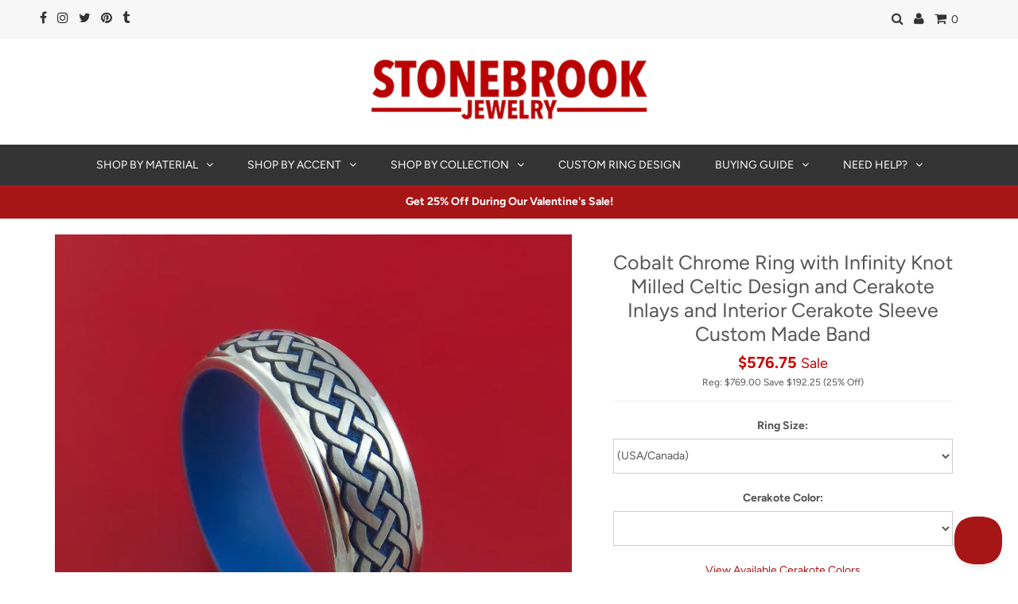

--- FILE ---
content_type: text/html; charset=utf-8
request_url: https://stonebrookjewelry.com/products/cobalt-chrome-celtic-band-irish-knot-ring-carved-pattern-design-with-ridgeway-blue-cerakote-custom-made
body_size: 39613
content:
<!DOCTYPE html>
<!--[if lt IE 7 ]><html class="ie ie6" lang="en"> <![endif]-->
<!--[if IE 7 ]><html class="ie ie7" lang="en"> <![endif]-->
<!--[if IE 8 ]><html class="ie ie8" lang="en"> <![endif]-->
<!--[if (gte IE 9)|!(IE)]><!--><html lang="en" class="no-js"> <!--<![endif]-->
<head>

  <meta charset="utf-8" />
  


  <meta property="og:type" content="product">
  <meta property="og:title" content="Cobalt Chrome Ring with Infinity Knot Milled Celtic Design and Cerakote Inlays and Interior Cerakote Sleeve Custom Made Band">
  <meta property="og:url" content="https://stonebrookjewelry.com/products/cobalt-chrome-celtic-band-irish-knot-ring-carved-pattern-design-with-ridgeway-blue-cerakote-custom-made">
  <meta property="og:description" content="This Cobalt Chrome ring features:

A Satin Finish
A Domed Shape with Grooved Edges
7mm Width
A Center Infinity Knot Milled Celtic 9 Design filled with Cerakote (Pictured with Ridgeway Blue Cerakote)
An Interior Cerakote Sleeve (Pictured with Ridgeway Blue Cerakote)
">
  
    <meta property="og:image" content="http://stonebrookjewelry.com/cdn/shop/products/DSCF2524_grande.jpg?v=1549495393">
    <meta property="og:image:secure_url" content="https://stonebrookjewelry.com/cdn/shop/products/DSCF2524_grande.jpg?v=1549495393">
  
    <meta property="og:image" content="http://stonebrookjewelry.com/cdn/shop/products/DSCF2527_grande.jpg?v=1549495394">
    <meta property="og:image:secure_url" content="https://stonebrookjewelry.com/cdn/shop/products/DSCF2527_grande.jpg?v=1549495394">
  
    <meta property="og:image" content="http://stonebrookjewelry.com/cdn/shop/products/DSCF2525_grande.jpg?v=1549495394">
    <meta property="og:image:secure_url" content="https://stonebrookjewelry.com/cdn/shop/products/DSCF2525_grande.jpg?v=1549495394">
  
  <meta property="product:price:amount" content="769.00">
  <meta property="product:price:currency" content="USD">


<meta property="og:site_name" content="Stonebrook Jewelry">




	<meta name="twitter:card" content="summary">



	<meta name="twitter:site" content="@stonebrookjewel">



  <meta name="twitter:title" content="Cobalt Chrome Ring with Infinity Knot Milled Celtic Design and Cerakote Inlays and Interior Cerakote Sleeve Custom Made Band">
  <meta name="twitter:description" content="This Cobalt Chrome ring features:

A Satin Finish
A Domed Shape with Grooved Edges
7mm Width
A Center Infinity Knot Milled Celtic 9 Design filled with Cerakote (Pictured with Ridgeway Blue Cerakote)
A">
  <meta name="twitter:image" content="https://stonebrookjewelry.com/cdn/shop/products/DSCF2524_large.jpg?v=1549495393">
  <meta name="twitter:image:width" content="480">
  <meta name="twitter:image:height" content="480">

  
  <!-- Basic Page Needs
================================================== -->

  <title>
    Cobalt Chrome Ring with Infinity Knot Milled Celtic Design and Cerakote Inlays and Interior Cerakote Sleeve Custom Made Men&#39;s Wedding Band &ndash; Stonebrook Jewelry
  </title>
  
  
  	<meta name="description" content="Cobalt Chrome Ring with Infinity Knot Milled Celtic Design and Cerakote Inlays and Interior Cerakote Sleeve Custom Made Men&#39;s Wedding Band. See our large selection of men&#39;s wedding rings &amp; bands at Stonebrook Jewelry today!" />
  
  
  
  
  
  
  
  <link rel="canonical" href="https://stonebrookjewelry.com/products/cobalt-chrome-celtic-band-irish-knot-ring-carved-pattern-design-with-ridgeway-blue-cerakote-custom-made">

  <!-- LOAD CSS
================================================== -->

  


































































  <link rel="preload" href="//stonebrookjewelry.com/cdn/shop/t/401/assets/stylesheet.scss.css?v=50320977577346199141767722185" as="style" type="text/css" >
  <link rel="preload" href="//stonebrookjewelry.com/cdn/shop/t/401/assets/queries.scss.css?v=80429775703345611121767721978" as="style" type="text/css" >
  <link rel="preload" href="//stonebrookjewelry.com/cdn/shop/t/401/assets/custom.scss.css?v=68457575552775817361767721978" as="style" type="text/css" >

  <!-- JS
================================================== -->

  <script src="//stonebrookjewelry.com/cdn/shop/t/401/assets/jquery.js?v=160737389985263990141767721978" type="text/javascript"></script>
  <!--[if (gt IE 9)|!(IE)]><!--><script src="//stonebrookjewelry.com/cdn/shop/t/401/assets/eventemitter3.min.js?v=27939738353326123541767721978" type="text/javascript"></script></script><!--<![endif]-->
  <!--[if lt IE 9]><script src="//stonebrookjewelry.com/cdn/shop/t/401/assets/eventemitter3.min.js?v=27939738353326123541767721978" type="text/javascript"></script></script><![endif]--><!--[if (gt IE 9)|!(IE)]><!--><script src="//stonebrookjewelry.com/cdn/shop/t/401/assets/theme.js?v=78201036674808352041767721978" defer="defer"></script><!--<![endif]-->
  <!--[if lt IE 9]><script src="//stonebrookjewelry.com/cdn/shop/t/401/assets/theme.js?v=78201036674808352041767721978"></script><![endif]-->
  <!--[if (gt IE 9)|!(IE)]><!--><script src="//stonebrookjewelry.com/cdn/shopifycloud/storefront/assets/themes_support/option_selection-b017cd28.js" defer="defer"></script><!--<![endif]-->
  <!--[if lt IE 9]><script src="//stonebrookjewelry.com/cdn/shopifycloud/storefront/assets/themes_support/option_selection-b017cd28.js"></script><![endif]-->
  <!--[if (gt IE 9)|!(IE)]><!--><script src="//stonebrookjewelry.com/cdn/shop/t/401/assets/custom.js?v=138370586208687352361767722185" defer="defer"></script><!--<![endif]-->
  <!--[if lt IE 9]><script src="//stonebrookjewelry.com/cdn/shop/t/401/assets/custom.js?v=138370586208687352361767722185"></script><![endif]-->

  

  <!--[if lt IE 9]>
  	<script src="//html5shim.googlecode.com/svn/trunk/html5.js"></script>
  <![endif]-->

  <meta name="viewport" content="width=device-width, initial-scale=1, maximum-scale=1">

  
    <link rel="shortcut icon" href="//stonebrookjewelry.com/cdn/shop/files/stonebrook-favicon_32x32.png?v=1737651630" type="image/png" />
  

  
  <script>window.performance && window.performance.mark && window.performance.mark('shopify.content_for_header.start');</script><meta id="shopify-digital-wallet" name="shopify-digital-wallet" content="/3319633/digital_wallets/dialog">
<meta name="shopify-checkout-api-token" content="e424bc7f8ce360a555aeea3457095f64">
<link rel="alternate" type="application/json+oembed" href="https://stonebrookjewelry.com/products/cobalt-chrome-celtic-band-irish-knot-ring-carved-pattern-design-with-ridgeway-blue-cerakote-custom-made.oembed">
<script async="async" src="/checkouts/internal/preloads.js?locale=en-US"></script>
<link rel="preconnect" href="https://shop.app" crossorigin="anonymous">
<script async="async" src="https://shop.app/checkouts/internal/preloads.js?locale=en-US&shop_id=3319633" crossorigin="anonymous"></script>
<script id="apple-pay-shop-capabilities" type="application/json">{"shopId":3319633,"countryCode":"US","currencyCode":"USD","merchantCapabilities":["supports3DS"],"merchantId":"gid:\/\/shopify\/Shop\/3319633","merchantName":"Stonebrook Jewelry","requiredBillingContactFields":["postalAddress","email","phone"],"requiredShippingContactFields":["postalAddress","email","phone"],"shippingType":"shipping","supportedNetworks":["visa","masterCard","amex","discover","elo","jcb"],"total":{"type":"pending","label":"Stonebrook Jewelry","amount":"1.00"},"shopifyPaymentsEnabled":true,"supportsSubscriptions":true}</script>
<script id="shopify-features" type="application/json">{"accessToken":"e424bc7f8ce360a555aeea3457095f64","betas":["rich-media-storefront-analytics"],"domain":"stonebrookjewelry.com","predictiveSearch":true,"shopId":3319633,"locale":"en"}</script>
<script>var Shopify = Shopify || {};
Shopify.shop = "stonebrook-jewelry.myshopify.com";
Shopify.locale = "en";
Shopify.currency = {"active":"USD","rate":"1.0"};
Shopify.country = "US";
Shopify.theme = {"name":"1\/6 - Valentines Sale","id":187011989872,"schema_name":"Testament","schema_version":"6.4","theme_store_id":623,"role":"main"};
Shopify.theme.handle = "null";
Shopify.theme.style = {"id":null,"handle":null};
Shopify.cdnHost = "stonebrookjewelry.com/cdn";
Shopify.routes = Shopify.routes || {};
Shopify.routes.root = "/";</script>
<script type="module">!function(o){(o.Shopify=o.Shopify||{}).modules=!0}(window);</script>
<script>!function(o){function n(){var o=[];function n(){o.push(Array.prototype.slice.apply(arguments))}return n.q=o,n}var t=o.Shopify=o.Shopify||{};t.loadFeatures=n(),t.autoloadFeatures=n()}(window);</script>
<script>
  window.ShopifyPay = window.ShopifyPay || {};
  window.ShopifyPay.apiHost = "shop.app\/pay";
  window.ShopifyPay.redirectState = null;
</script>
<script id="shop-js-analytics" type="application/json">{"pageType":"product"}</script>
<script defer="defer" async type="module" src="//stonebrookjewelry.com/cdn/shopifycloud/shop-js/modules/v2/client.init-shop-cart-sync_BT-GjEfc.en.esm.js"></script>
<script defer="defer" async type="module" src="//stonebrookjewelry.com/cdn/shopifycloud/shop-js/modules/v2/chunk.common_D58fp_Oc.esm.js"></script>
<script defer="defer" async type="module" src="//stonebrookjewelry.com/cdn/shopifycloud/shop-js/modules/v2/chunk.modal_xMitdFEc.esm.js"></script>
<script type="module">
  await import("//stonebrookjewelry.com/cdn/shopifycloud/shop-js/modules/v2/client.init-shop-cart-sync_BT-GjEfc.en.esm.js");
await import("//stonebrookjewelry.com/cdn/shopifycloud/shop-js/modules/v2/chunk.common_D58fp_Oc.esm.js");
await import("//stonebrookjewelry.com/cdn/shopifycloud/shop-js/modules/v2/chunk.modal_xMitdFEc.esm.js");

  window.Shopify.SignInWithShop?.initShopCartSync?.({"fedCMEnabled":true,"windoidEnabled":true});

</script>
<script>
  window.Shopify = window.Shopify || {};
  if (!window.Shopify.featureAssets) window.Shopify.featureAssets = {};
  window.Shopify.featureAssets['shop-js'] = {"shop-cart-sync":["modules/v2/client.shop-cart-sync_DZOKe7Ll.en.esm.js","modules/v2/chunk.common_D58fp_Oc.esm.js","modules/v2/chunk.modal_xMitdFEc.esm.js"],"init-fed-cm":["modules/v2/client.init-fed-cm_B6oLuCjv.en.esm.js","modules/v2/chunk.common_D58fp_Oc.esm.js","modules/v2/chunk.modal_xMitdFEc.esm.js"],"shop-cash-offers":["modules/v2/client.shop-cash-offers_D2sdYoxE.en.esm.js","modules/v2/chunk.common_D58fp_Oc.esm.js","modules/v2/chunk.modal_xMitdFEc.esm.js"],"shop-login-button":["modules/v2/client.shop-login-button_QeVjl5Y3.en.esm.js","modules/v2/chunk.common_D58fp_Oc.esm.js","modules/v2/chunk.modal_xMitdFEc.esm.js"],"pay-button":["modules/v2/client.pay-button_DXTOsIq6.en.esm.js","modules/v2/chunk.common_D58fp_Oc.esm.js","modules/v2/chunk.modal_xMitdFEc.esm.js"],"shop-button":["modules/v2/client.shop-button_DQZHx9pm.en.esm.js","modules/v2/chunk.common_D58fp_Oc.esm.js","modules/v2/chunk.modal_xMitdFEc.esm.js"],"avatar":["modules/v2/client.avatar_BTnouDA3.en.esm.js"],"init-windoid":["modules/v2/client.init-windoid_CR1B-cfM.en.esm.js","modules/v2/chunk.common_D58fp_Oc.esm.js","modules/v2/chunk.modal_xMitdFEc.esm.js"],"init-shop-for-new-customer-accounts":["modules/v2/client.init-shop-for-new-customer-accounts_C_vY_xzh.en.esm.js","modules/v2/client.shop-login-button_QeVjl5Y3.en.esm.js","modules/v2/chunk.common_D58fp_Oc.esm.js","modules/v2/chunk.modal_xMitdFEc.esm.js"],"init-shop-email-lookup-coordinator":["modules/v2/client.init-shop-email-lookup-coordinator_BI7n9ZSv.en.esm.js","modules/v2/chunk.common_D58fp_Oc.esm.js","modules/v2/chunk.modal_xMitdFEc.esm.js"],"init-shop-cart-sync":["modules/v2/client.init-shop-cart-sync_BT-GjEfc.en.esm.js","modules/v2/chunk.common_D58fp_Oc.esm.js","modules/v2/chunk.modal_xMitdFEc.esm.js"],"shop-toast-manager":["modules/v2/client.shop-toast-manager_DiYdP3xc.en.esm.js","modules/v2/chunk.common_D58fp_Oc.esm.js","modules/v2/chunk.modal_xMitdFEc.esm.js"],"init-customer-accounts":["modules/v2/client.init-customer-accounts_D9ZNqS-Q.en.esm.js","modules/v2/client.shop-login-button_QeVjl5Y3.en.esm.js","modules/v2/chunk.common_D58fp_Oc.esm.js","modules/v2/chunk.modal_xMitdFEc.esm.js"],"init-customer-accounts-sign-up":["modules/v2/client.init-customer-accounts-sign-up_iGw4briv.en.esm.js","modules/v2/client.shop-login-button_QeVjl5Y3.en.esm.js","modules/v2/chunk.common_D58fp_Oc.esm.js","modules/v2/chunk.modal_xMitdFEc.esm.js"],"shop-follow-button":["modules/v2/client.shop-follow-button_CqMgW2wH.en.esm.js","modules/v2/chunk.common_D58fp_Oc.esm.js","modules/v2/chunk.modal_xMitdFEc.esm.js"],"checkout-modal":["modules/v2/client.checkout-modal_xHeaAweL.en.esm.js","modules/v2/chunk.common_D58fp_Oc.esm.js","modules/v2/chunk.modal_xMitdFEc.esm.js"],"shop-login":["modules/v2/client.shop-login_D91U-Q7h.en.esm.js","modules/v2/chunk.common_D58fp_Oc.esm.js","modules/v2/chunk.modal_xMitdFEc.esm.js"],"lead-capture":["modules/v2/client.lead-capture_BJmE1dJe.en.esm.js","modules/v2/chunk.common_D58fp_Oc.esm.js","modules/v2/chunk.modal_xMitdFEc.esm.js"],"payment-terms":["modules/v2/client.payment-terms_Ci9AEqFq.en.esm.js","modules/v2/chunk.common_D58fp_Oc.esm.js","modules/v2/chunk.modal_xMitdFEc.esm.js"]};
</script>
<script>(function() {
  var isLoaded = false;
  function asyncLoad() {
    if (isLoaded) return;
    isLoaded = true;
    var urls = ["https:\/\/assets1.adroll.com\/shopify\/latest\/j\/shopify_rolling_bootstrap_v2.js?adroll_adv_id=RRXP4HRM3FF75HSSD4I6KT\u0026adroll_pix_id=LONZS4AL3FHRFNQ4MLAQRJ\u0026shop=stonebrook-jewelry.myshopify.com","https:\/\/search-us3.omegacommerce.com\/instant\/initjs?ID=106fefbe-6eb6-4fd4-abfb-93357ea6543c\u0026shop=stonebrook-jewelry.myshopify.com"];
    for (var i = 0; i < urls.length; i++) {
      var s = document.createElement('script');
      s.type = 'text/javascript';
      s.async = true;
      s.src = urls[i];
      var x = document.getElementsByTagName('script')[0];
      x.parentNode.insertBefore(s, x);
    }
  };
  if(window.attachEvent) {
    window.attachEvent('onload', asyncLoad);
  } else {
    window.addEventListener('load', asyncLoad, false);
  }
})();</script>
<script id="__st">var __st={"a":3319633,"offset":-25200,"reqid":"56903426-51e0-484a-8a98-e1a67978a9d7-1769054861","pageurl":"stonebrookjewelry.com\/products\/cobalt-chrome-celtic-band-irish-knot-ring-carved-pattern-design-with-ridgeway-blue-cerakote-custom-made","u":"d28f7754b389","p":"product","rtyp":"product","rid":11026010634};</script>
<script>window.ShopifyPaypalV4VisibilityTracking = true;</script>
<script id="captcha-bootstrap">!function(){'use strict';const t='contact',e='account',n='new_comment',o=[[t,t],['blogs',n],['comments',n],[t,'customer']],c=[[e,'customer_login'],[e,'guest_login'],[e,'recover_customer_password'],[e,'create_customer']],r=t=>t.map((([t,e])=>`form[action*='/${t}']:not([data-nocaptcha='true']) input[name='form_type'][value='${e}']`)).join(','),a=t=>()=>t?[...document.querySelectorAll(t)].map((t=>t.form)):[];function s(){const t=[...o],e=r(t);return a(e)}const i='password',u='form_key',d=['recaptcha-v3-token','g-recaptcha-response','h-captcha-response',i],f=()=>{try{return window.sessionStorage}catch{return}},m='__shopify_v',_=t=>t.elements[u];function p(t,e,n=!1){try{const o=window.sessionStorage,c=JSON.parse(o.getItem(e)),{data:r}=function(t){const{data:e,action:n}=t;return t[m]||n?{data:e,action:n}:{data:t,action:n}}(c);for(const[e,n]of Object.entries(r))t.elements[e]&&(t.elements[e].value=n);n&&o.removeItem(e)}catch(o){console.error('form repopulation failed',{error:o})}}const l='form_type',E='cptcha';function T(t){t.dataset[E]=!0}const w=window,h=w.document,L='Shopify',v='ce_forms',y='captcha';let A=!1;((t,e)=>{const n=(g='f06e6c50-85a8-45c8-87d0-21a2b65856fe',I='https://cdn.shopify.com/shopifycloud/storefront-forms-hcaptcha/ce_storefront_forms_captcha_hcaptcha.v1.5.2.iife.js',D={infoText:'Protected by hCaptcha',privacyText:'Privacy',termsText:'Terms'},(t,e,n)=>{const o=w[L][v],c=o.bindForm;if(c)return c(t,g,e,D).then(n);var r;o.q.push([[t,g,e,D],n]),r=I,A||(h.body.append(Object.assign(h.createElement('script'),{id:'captcha-provider',async:!0,src:r})),A=!0)});var g,I,D;w[L]=w[L]||{},w[L][v]=w[L][v]||{},w[L][v].q=[],w[L][y]=w[L][y]||{},w[L][y].protect=function(t,e){n(t,void 0,e),T(t)},Object.freeze(w[L][y]),function(t,e,n,w,h,L){const[v,y,A,g]=function(t,e,n){const i=e?o:[],u=t?c:[],d=[...i,...u],f=r(d),m=r(i),_=r(d.filter((([t,e])=>n.includes(e))));return[a(f),a(m),a(_),s()]}(w,h,L),I=t=>{const e=t.target;return e instanceof HTMLFormElement?e:e&&e.form},D=t=>v().includes(t);t.addEventListener('submit',(t=>{const e=I(t);if(!e)return;const n=D(e)&&!e.dataset.hcaptchaBound&&!e.dataset.recaptchaBound,o=_(e),c=g().includes(e)&&(!o||!o.value);(n||c)&&t.preventDefault(),c&&!n&&(function(t){try{if(!f())return;!function(t){const e=f();if(!e)return;const n=_(t);if(!n)return;const o=n.value;o&&e.removeItem(o)}(t);const e=Array.from(Array(32),(()=>Math.random().toString(36)[2])).join('');!function(t,e){_(t)||t.append(Object.assign(document.createElement('input'),{type:'hidden',name:u})),t.elements[u].value=e}(t,e),function(t,e){const n=f();if(!n)return;const o=[...t.querySelectorAll(`input[type='${i}']`)].map((({name:t})=>t)),c=[...d,...o],r={};for(const[a,s]of new FormData(t).entries())c.includes(a)||(r[a]=s);n.setItem(e,JSON.stringify({[m]:1,action:t.action,data:r}))}(t,e)}catch(e){console.error('failed to persist form',e)}}(e),e.submit())}));const S=(t,e)=>{t&&!t.dataset[E]&&(n(t,e.some((e=>e===t))),T(t))};for(const o of['focusin','change'])t.addEventListener(o,(t=>{const e=I(t);D(e)&&S(e,y())}));const B=e.get('form_key'),M=e.get(l),P=B&&M;t.addEventListener('DOMContentLoaded',(()=>{const t=y();if(P)for(const e of t)e.elements[l].value===M&&p(e,B);[...new Set([...A(),...v().filter((t=>'true'===t.dataset.shopifyCaptcha))])].forEach((e=>S(e,t)))}))}(h,new URLSearchParams(w.location.search),n,t,e,['guest_login'])})(!0,!0)}();</script>
<script integrity="sha256-4kQ18oKyAcykRKYeNunJcIwy7WH5gtpwJnB7kiuLZ1E=" data-source-attribution="shopify.loadfeatures" defer="defer" src="//stonebrookjewelry.com/cdn/shopifycloud/storefront/assets/storefront/load_feature-a0a9edcb.js" crossorigin="anonymous"></script>
<script crossorigin="anonymous" defer="defer" src="//stonebrookjewelry.com/cdn/shopifycloud/storefront/assets/shopify_pay/storefront-65b4c6d7.js?v=20250812"></script>
<script data-source-attribution="shopify.dynamic_checkout.dynamic.init">var Shopify=Shopify||{};Shopify.PaymentButton=Shopify.PaymentButton||{isStorefrontPortableWallets:!0,init:function(){window.Shopify.PaymentButton.init=function(){};var t=document.createElement("script");t.src="https://stonebrookjewelry.com/cdn/shopifycloud/portable-wallets/latest/portable-wallets.en.js",t.type="module",document.head.appendChild(t)}};
</script>
<script data-source-attribution="shopify.dynamic_checkout.buyer_consent">
  function portableWalletsHideBuyerConsent(e){var t=document.getElementById("shopify-buyer-consent"),n=document.getElementById("shopify-subscription-policy-button");t&&n&&(t.classList.add("hidden"),t.setAttribute("aria-hidden","true"),n.removeEventListener("click",e))}function portableWalletsShowBuyerConsent(e){var t=document.getElementById("shopify-buyer-consent"),n=document.getElementById("shopify-subscription-policy-button");t&&n&&(t.classList.remove("hidden"),t.removeAttribute("aria-hidden"),n.addEventListener("click",e))}window.Shopify?.PaymentButton&&(window.Shopify.PaymentButton.hideBuyerConsent=portableWalletsHideBuyerConsent,window.Shopify.PaymentButton.showBuyerConsent=portableWalletsShowBuyerConsent);
</script>
<script data-source-attribution="shopify.dynamic_checkout.cart.bootstrap">document.addEventListener("DOMContentLoaded",(function(){function t(){return document.querySelector("shopify-accelerated-checkout-cart, shopify-accelerated-checkout")}if(t())Shopify.PaymentButton.init();else{new MutationObserver((function(e,n){t()&&(Shopify.PaymentButton.init(),n.disconnect())})).observe(document.body,{childList:!0,subtree:!0})}}));
</script>
<link id="shopify-accelerated-checkout-styles" rel="stylesheet" media="screen" href="https://stonebrookjewelry.com/cdn/shopifycloud/portable-wallets/latest/accelerated-checkout-backwards-compat.css" crossorigin="anonymous">
<style id="shopify-accelerated-checkout-cart">
        #shopify-buyer-consent {
  margin-top: 1em;
  display: inline-block;
  width: 100%;
}

#shopify-buyer-consent.hidden {
  display: none;
}

#shopify-subscription-policy-button {
  background: none;
  border: none;
  padding: 0;
  text-decoration: underline;
  font-size: inherit;
  cursor: pointer;
}

#shopify-subscription-policy-button::before {
  box-shadow: none;
}

      </style>

<script>window.performance && window.performance.mark && window.performance.mark('shopify.content_for_header.end');</script>
  
  <!-- Helpscout Beacon 1.0 -->
  	
  	<script type="text/javascript">!function(e,t,n){function a(){var e=t.getElementsByTagName("script")[0],n=t.createElement("script");n.type="text/javascript",n.async=!0,n.src="https://beacon-v2.helpscout.net",e.parentNode.insertBefore(n,e)}if(e.Beacon=n=function(t,n,a){e.Beacon.readyQueue.push({method:t,options:n,data:a})},n.readyQueue=[],"complete"===t.readyState)return a();e.attachEvent?e.attachEvent("onload",a):e.addEventListener("load",a,!1)}(window,document,window.Beacon||function(){});</script><script>window.Beacon('init', '52404836-c66f-450e-95e4-eccd9d0872f9')</script>
  
  
  <!-- Hotjar Tracking Code for stonebrookjewelry.com -->
  
  
  
  
  <!-- APPLY CSS
================================================== -->
  <link href="//stonebrookjewelry.com/cdn/shop/t/401/assets/stylesheet.scss.css?v=50320977577346199141767722185" rel="stylesheet" type="text/css" media="all" />
  <link href="//stonebrookjewelry.com/cdn/shop/t/401/assets/queries.scss.css?v=80429775703345611121767721978" rel="stylesheet" type="text/css" media="all" />
  <link href="//stonebrookjewelry.com/cdn/shop/t/401/assets/custom.scss.css?v=68457575552775817361767721978" rel="stylesheet" type="text/css" media="all" />
  
  
<!-- BEGIN app block: shopify://apps/beast-currency-converter/blocks/doubly/267afa86-a419-4d5b-a61b-556038e7294d -->


	<script>
		var DoublyGlobalCurrency, catchXHR = true, bccAppVersion = 1;
       	var DoublyGlobal = {
			theme : 'flags_theme',
			spanClass : 'money',
			cookieName : '_g1554332202',
			ratesUrl :  'https://init.grizzlyapps.com/9e32c84f0db4f7b1eb40c32bdb0bdea9',
			geoUrl : 'https://currency.grizzlyapps.com/83d400c612f9a099fab8f76dcab73a48',
			shopCurrency : 'USD',
            allowedCurrencies : '["USD","CAD","GBP","AUD","EUR"]',
			countriesJSON : '{"0c9fbda2f60ec2898217462c14a8ca28":"AFN","77825ffc7ed510e4219e27367f50f427":"ALL","25a2b91d530da6d79800c24bec689d61":"USD","6916af863143143036e271f9117caadc":"DZD","36d215ec8ce6c5a767e678b13f50862b":"USD","fb911160ef95c46fb368ef2eff5570c0":"EUR","b3476dae9aa570b88a30abf70a978252":"AOA","0dcfbae12c14fe30dc542b8206e459bd":"XCD","78da38f7ae93bc36b6bd59ca89a8429e":"AZN","00bad30068c0f10b3b77506da947caa2":"ARS","ae7f19edb7b436fcaf57a36430c3d3b0":"AUD","33d5bb379aebcde4d167f033df2d382e":"EUR","9edd33fbd532c66cacf94af4db21dab7":"BSD","925c1d014fbf174114bb903bf2c7bac5":"BHD","7728cea5bac9cde9907b1085712ed9f2":"BDT","749b2ebf8d945c6cf6c5f048c72aaa2a":"AMD","51a5c332372cd72420a791368eece6f8":"BBD","a19904ce7ba5c44cb4d91748288eefe1":"EUR","35e59d62315172a2d1d54dc0dab770e2":"BMD","90719543ee7853da54814bea0989487b":"BTN","a64e8989e48fe1e7d05d23f4e8e9780c":"BOB","12a516dd73e5e53bd31569e4fcc041e6":"BAM","aedbb109003adaf6af69128c4e83cbe2":"BWP","10cfd19a20aae97470c9fbec788b71d6":"NOK","6b1966f4af75004e954a0de3c7fe7c1b":"BRL","a8958ab7798f4aef591661273c373f08":"BZD","950722fea3174745d7dfa0458b3cf71b":"USD","af5b357afe354e75e320a29e2b045978":"SBD","b53c1f894f02b24dcda710f846b6f0b3":"USD","1eb8a653b84f6acca0219cc54beac35f":"BND","181b4e020d6109051fc88ee13fb045ca":"BGN","3024a0f4e34ca7dc9ee76ebd3c519a83":"MMK","b69c9b470097833122f215cf0fa67382":"BIF","df9ace98f7da2dab53a04a99cf75a3de":"BYN","8d516a5655bcd1dd017b946ca6eed9d6":"KHR","1ea38124b279c2416df6b493978da030":"XAF","132df582bdd725b956df4dfe33711f28":"CAD","7322579988573acf8fd138830bc5e884":"CVE","51bc3879ab2a3f057693cb9ec6e45c94":"KYD","3a3cea975adfe6240593cd1e5388120d":"XAF","7bbd9b6a782e6e1e6a117129051aac32":"LKR","60b136c7758c1178ce48c292d65851e5":"XAF","c3c3ac331bcee531802bc9c1712f5c54":"CLP","92035c0407d62963eda165cda28d6114":"CNY","2bd18f873de9138c69de623ee7f04af9":"TWD","6810126b0ee4236a21f0ac1c4fdb6764":"AUD","bcf6ce5201899723a0a06792c6caeed3":"AUD","5a43428b67ab8a57bfbe1088c4b7f42f":"COP","f2b2534365ee9f71fbed5e2afcdca50a":"KMF","f773a4708bf9adfefd6298f12b062124":"EUR","f8ec5d9332715db4eb25a5347286e599":"XAF","92150c6fdab610675a24978b4cfbf368":"CDF","96b30a27a1720ddf1b08cc915d36acab":"NZD","7a7f88e4952e63bfcd9635168264fe45":"CRC","67a7fa7c3712d0f7a9dc50853047e144":"HRK","93d5e4bf2d22ead33ca93c5214b54463":"CUP","fa68eef805d5b746aadfc57d13dda9a9":"EUR","a8c576d30a24ac83a47745f71143946b":"CZK","2b08e971cdcf7ef71b19dc31bc06b34b":"XOF","05604cf68845e754896337a8f344e8fc":"DKK","6a7b45431588328067bcdea71dff5b2a":"XCD","1454a2d0108781f78149c88fc8f36d7b":"DOP","636307c6fe4c4b5f7f8c5d30fd69bd65":"USD","cbe09632afa1023daf096d3c95eb652e":"SVC","d30229b54be75d9af0c2e367659a444d":"XAF","3a17356976367ffbf3dd2cee9d9ebad1":"ETB","b263a08ae41abd42665413977d57598f":"ERN","1d1ad6b40e3d3a78667c18e8f9bcbd31":"EUR","037e3819826f61b753b5f5522720668b":"DKK","e27ad3455ba99e93fcca2d6002a07a96":"FKP","48bbd3a2d035cbaf0147d48d70177188":"GBP","a028125f469669a7318f1177d01951c7":"FJD","e23547145863c2b35236b8e0aed3a1ca":"EUR","20fffcb7953b3a667d99abc2ab8fa599":"EUR","df165264a8ef4d00ff49622f4bdbba44":"EUR","88754724b0746ba01695521f0b7bd554":"EUR","c0deda8719b6bb588d2affcdda0b55c9":"XPF","4b99e0aa7795a20b86ea71bb517e3c1f":"EUR","f622b9c2c0cbbc0ca896148c9c92d897":"DJF","8497791e5f8c69a8f6b5ac7b40407442":"XAF","5479ec9596d2508d9f10a91e35e624a5":"GEL","599a0c6d00669d5a18a073e813ad25c1":"GMD","2a3d1dea32681c822faadda2c7bedc93":"ILS","244b30c0daca97ac92f8dc4d7196a979":"EUR","7e23e62798f68cfe69f385cfc5d24bc2":"GHS","b6564c7e17cce6b08e8c28e9967777cf":"GIP","34bcc718cc321ae168c1f9fc4675d6db":"AUD","eadfe4ad5bf03256d8945fd987b9af1d":"EUR","ac960308358e08e9e02979c2f73640a1":"DKK","4e4fa68feb9fe6e476e4fc4c2b0c29cd":"XCD","9d94ac33984c098a1990dfab46d247ff":"EUR","092b02a88419e23d1756a310d95fdfd0":"USD","b204130dc52fe1ffb1fbcbd9ed9648db":"GTQ","372cb8311b845822dc0f94eef709b010":"GNF","57e542cde098aeba6a4cde0f240030ed":"GYD","6896dc1edf7162438bd6d2e24e81adc8":"HTG","efed88903dcd2f2f97398926dc5ea002":"AUD","f3c832d9f2faa0f2f2d6d8c73af455ca":"EUR","0de5a270cc68ef2a3a302d34e367752c":"HNL","ed0cea31460c29d419378320b9ba2add":"HKD","3566563af041eb64212d8e65c749fb85":"HUF","079927f1a99088814d8bc6a55445016f":"ISK","6401e1998d7987f15b52a3581165ff73":"INR","3c4dd418d1e359368054a5f1f9c9b049":"IDR","b65512eda9d25418e41fccdf473d5579":"IRR","807dba887c5c6e25089c209e0135b7be":"IQD","5b3d9c4d15449457901391acd80adbb1":"EUR","41e21e8c34d6aa3da5b718cf4231390d":"ILS","0dab797ef2bac38eacc418c9f8e15378":"EUR","8966da5d224a004f4cb84804a5f6c688":"XOF","5afe1f34ddec8ef4efc0d0a870cddd61":"JMD","bd9b17731f33daee1dcc16697cdd0cf2":"JPY","d5e688005a94a3e4757619a99f369013":"KZT","80205369a97c21e5b252abfa282346ed":"JOD","3edf06f0c8964eac1c6726937f7f352b":"KES","299afb61e687060e5e66bee8b29799f5":"KPW","04b22e7a99e35a4e6f6514b57cc97ae9":"KRW","0adfee7e28312e24433bcefe25145bce":"KWD","73b4c50df66f6a1a5798982a4039b0b0":"KGS","34b09239ed51e9a61f19a88ab3f7fcea":"LAK","cae77d8621fa4d86b0b92481880a5317":"LBP","bba28a0a3390f1867d6dbdb765c6a4dc":"LSL","77e8fb6bf8a842fbd6b34be76499ebfa":"EUR","d458e452b82fc3f8b22a793a46b9f98d":"LRD","1ae51d98f27604480f17d8fd97cac38a":"LYD","9165792285868d0cba002e56081bb192":"CHF","b7227de55a8695f5e7efe963c8f37580":"EUR","e1dc245d3be5a40f86acdc91ac12ea63":"EUR","1058307c74890a16402e5c523d45ccc4":"MOP","767899052385440a885d7de938daad01":"MGA","42afcbb9ee739cc47c7d1702eb6ce514":"MWK","275edfb0464d6ef42d4ab83e25f2c61f":"MYR","0920c810738edbd92221dc14a20fd857":"MVR","3d49572a28be2f390a459064d1a6fb86":"XOF","4e0781dfb39bff6f61a172fc36311361":"EUR","49216d21984ad4769256a4bda5b8e468":"EUR","7610e93ea7d4c45f7e396acd695cdabd":"MRO","76cae5901fbe4ffc09d33953adb034b1":"MUR","00837c88b2fca5736a8f9d3dc2b07bc5":"MXN","f363cf2859ce0362565e44f1893875a9":"EUR","1dccd443b3eb8235d5b5d5d6da8382dc":"MNT","6c9a5e308c5817eaef3edb3ecb7ad67c":"MDL","1eb3ae043c810aa530d470446f31feeb":"EUR","223989fc8d5283e598bde9d0073dd319":"XCD","f95322c1726fb8beb6a49e69f406062e":"MAD","ac1cd746ee4b708a441ff9e4fb36ac4c":"MZN","738079a8cc1ec3c3e2129b1e243fc759":"OMR","dfbe6bca2b81e38c0a9c080424b1d059":"NAD","c768fd9e960be7a96a15f3fe01180b75":"AUD","611b83f00e115fa1bd82798e0880237c":"NPR","ae260c648e19c69d011aaf48cf5f66ef":"EUR","27e53f66add17b02c21300e3e431c533":"ANG","718605db25ac86e0a81169c100c42433":"AWG","42df8577e98085941b5516769691614d":"ANG","ea5260e4f756a54ed674938e72b8468b":"USD","5825c0e889637e79beca81650c4c1ac3":"XPF","95f82d217678c6bcb292b8fc7682234f":"VUV","5b1e176938f4fc1e6522b9f9151d42d6":"NZD","4ec181c3cff3032f67d94739e0e8737d":"NIO","b3301ed2070ec7aceb5be3b5dcc07ad9":"XOF","cb1d6534badc367e8dd9d40ded713069":"NGN","0511d3f5aac43354944b18475222f917":"NZD","cc055af6be2b737d4707a96a552198ee":"AUD","3e08b5ba3280cdc6e122982b8d112784":"NOK","cac21d3c62a7eb45ee19b3ce11a5fbdf":"USD","8de2e7ca50fc23e4bd3bdad52af3037a":"USD","8ada16d7e26335f17caa2acb955e4c63":"USD","c2f8a60ae14932219e028d614e527959":"USD","e79c4eeea8288d0e262d1d406a7e66f8":"USD","58c5e67c7a17d3741c98f44625f55756":"PKR","e02107346a74b3d630cc6b3711a88536":"PAB","41a47e227563d31fdc856d695d3d1844":"PGK","6ed7fa60539658265859ef7d48f07785":"PYG","90d2c82a2026996f3108f8b150828939":"PEN","e0ee9955cb9435aa9069cb193c54ef08":"PHP","d5bb7b09f2c1d285f61754cdeb4fdd0a":"NZD","e47a66a04fc75e67aa65a0130d88c289":"PLN","fa5ec300d94ca4e8726f3324a7221e15":"EUR","da7dc0acf54f11a299598d5c1abc5961":"XOF","a846d0e7d02f0ec40f36262361c8dd18":"USD","bd68e4c39ab0b7db62f065768d28c62b":"USD","a16006c8c29e90446f0fde04b6e3e88f":"QAR","37e4065a1f7e35bfaef4bbf802897a2a":"EUR","1ccbbd574db7fd92d40a94c7f6725c49":"RON","de553067944fe9a58a174f50fef9f3d1":"RUB","5735bd62d4dc46c38a264768624c5330":"RWF","befcbbe1fc95eec06ccf45a9883d7577":"EUR","9b39639bd0ff46e7623c70ceef74ea51":"SHP","94244557185f84c304bb2373b3534fbc":"XCD","eef4bec625bc2eee7b9c43287bc6e0a9":"XCD","8589dd64d0c84007198df76e131cfc13":"XCD","390af7034abbeab1dea79b0a08e08eb0":"EUR","2bd9b35fa78df0a08155979123b82a6c":"EUR","c845f4e559f39bdfbad73b4ce8ee47bf":"XCD","87336adbbb2d9cf8aa8c3432a8b6925d":"EUR","ae6edefdd8d61735e296170da3e4ec21":"STD","717b8accc93f982d5200c72fc0bd6a2a":"SAR","707862748b5f9e173d8540eed312ed59":"XOF","3f7d04eb7ec8fd8019d5e92429ef11ea":"RSD","27143b90c8dcf38ec194a972b93872f5":"SCR","7ceef5912e0f9e67185881af9935da48":"SLL","7f882944ca9cab2763fbdaa377061464":"SGD","54e8c9819bcbc5b574fb44d54d25aa5a":"EUR","0adb4d2468afd4dbd61c49f7fd36d88b":"VND","924f2e3fa5749228c3c6e8ead75f30b1":"EUR","814976873ee98a5cde52aa91f8e57f42":"SOS","c1834a641b269e2d0a9403dd32baae92":"ZAR","9338d6e26cefddb2528d5b68a06d2717":"USD","1d945ab7aaaf4f9e4d9fd09ea7a949d6":"EUR","23b6672991ae7b379d36b7db29c38ac4":"SDG","a22d9decc47998b44a36a7484c37314e":"SDG","180727061ac3e6a234cf945cb8f119e3":"MAD","3028a629c4affcfdd5b29cc13d065120":"SRD","9a4a9bf6dc7ece97b8625b3f55acb3a2":"NOK","4e42c6cbde70d01c30fa7e227c5a6626":"SZL","25c82ed78d863c8047281fcfd229298a":"SEK","c12b0a6679d4199308210e66eca31c90":"CHF","458da6c10e2b4f09c726a02f06cc15ba":"SYP","c3c261b4d5c775fd0a8a4d58884eabc4":"TJS","237c77ef06d9f28471af18777229408b":"THB","5203b04ab35c5bce320c1ee96cd4e129":"XOF","e9374cb9412edd8f085935f54f91385a":"NZD","4e5207658c6cd6ddb48befc6c4f08682":"TOP","0a9590217a134adfc2371a7e7017b451":"TTD","1a88d8af6e9c7b3aa67835874f0e8769":"AED","596b519ddd104be1202b1680edd788ea":"TND","938f6a602f47ab11611eac75b7d96342":"TRY","4ae4f25295d016c86688f39f21ec4566":"TMT","ebee30ce4ec75b66d21f48b0924328f7":"USD","a7f615f9447cc59bfca778079a3814a3":"AUD","85bdaabd2818943bbc1b467e300a332e":"UGX","8c57fb99483a3e0c56a73bac38519d9a":"UAH","66d327f218b4073155d0b046381ff675":"MKD","4ea695c1a795ba52c92b9f0110aa7b2d":"EGP","9b8c63a775d413d2dd8b68fd572882b4":"GBP","3d44a52383e9ab002dbd337a751479a3":"GBP","cd079ceee5c703f20b34577fb9b368ab":"JEP","3c9ff57d6d41927b2c97b51af715b6ad":"GBP","7a042d8291ccfb63b31c0617e7a1baa1":"TZS","a7ce3de3b5af9a66c927e463f0230223":"USD","7b4a54aada8152200148585aadbce60e":"USD","76bbb5b1aa821625238326d161269297":"XOF","46f7033bc00aeb7b684f462ffb338f74":"UYU","d7e82bf061f52352d475f1affe3639db":"UZS","cfebc08fb2c603c307ec34e3ba26b0cf":"VEF","e7a84add1a61f63eb41939981e823bf1":"XPF","88207eabcca4cd20581678e66f05a864":"WST","ab1ac5bf7c0d655900deaee5707ff90c":"YER","745b69ef9b6a4cffad40699f6bbd6d45":"ZMW","88e80faafe1bfca1109be2d97aa40c54":"EUR"}',
			currencyMessage : 'All orders are processed in USD. While the content of your cart is currently displayed in <span class="selected-currency"></span>, you will checkout using USD at the most current exchange rate. You are responsible for all taxes &amp; duties that may apply.',
            currencyFormat : 'money_with_currency_format',
			euroFormat : 'amount',
            removeDecimals : 0,
            roundDecimals : 0,
            roundTo : '99',
            autoSwitch : 1,
			showPriceOnHover : 0,
            showCurrencyMessage : true,
			hideConverter : '0',
			forceJqueryLoad : false,
			beeketing : true,
			themeScript : '',
			customerScriptBefore : '',
			customerScriptAfter : '',
			debug: false
		};

		<!-- inline script: fixes + various plugin js functions -->
		DoublyGlobal.themeScript = "if(DoublyGlobal.debug) debugger;jQueryGrizzly('head').append('<style> .doubly-wrapper { float:none !important; display: inline-block !important; vertical-align: sub; } .doubly-wrapper .doubly-nice-select .option { text-align:left !important; } @media screen and (max-width:500px) { .doubly-nice-select.open .list, .doubly-nice-select .list { right:-80px !important; } } .doubly-nice-select .current { color:#444444 !important; } .doubly-nice-select:after { border-color:#444444; } <\/style>'); jQueryGrizzly('#cart .selecter').parent().remove(); jQueryGrizzly('.cart-overview').before('<li class=\"doubly-wrapper\"><\/li>'); if (jQueryGrizzly('form#cartform .doubly-message').length==0) { jQueryGrizzly('form#cartform>table').first().after('<div class=\"doubly-message\"><\/div>'); } function afterCurrencySwitcherInit() { jQueryGrizzly('.doubly-wrapper .doubly-nice-select').addClass('slim'); } jQueryGrizzly('.swatch-element').click(function() { setTimeout(function(){DoublyCurrency.convertAll(jQueryGrizzly('[name=doubly-currencies]').val());},1); initExtraFeatures(); }); jQueryGrizzly(document).ajaxComplete(function() { jQueryGrizzly('#crt .quick-cart-details').each(function(){ if (jQueryGrizzly(this).find('.money').length==0) { var tmpPrice = jQueryGrizzly(this).find('p:nth-child(2)').text(); jQueryGrizzly(this).find('p:nth-child(2)').html('<span class=\"money\">'+tmpPrice+'<\/span>'); } }); });";
                    DoublyGlobal.initNiceSelect = function(){
                        !function(e) {
                            e.fn.niceSelect = function() {
                                this.each(function() {
                                    var s = e(this);
                                    var t = s.next()
                                    , n = s.find('option')
                                    , a = s.find('option:selected');
                                    t.find('.current').html('<span class="flags flags-' + a.data('country') + '"></span> &nbsp;' + a.data('display') || a.text());
                                }),
                                e(document).off('.nice_select'),
                                e(document).on('click.nice_select', '.doubly-nice-select.doubly-nice-select', function(s) {
                                    var t = e(this);
                                    e('.doubly-nice-select').not(t).removeClass('open'),
                                    t.toggleClass('open'),
                                    t.hasClass('open') ? (t.find('.option'),
                                    t.find('.focus').removeClass('focus'),
                                    t.find('.selected').addClass('focus')) : t.focus()
                                }),
                                e(document).on('click.nice_select', function(s) {
                                    0 === e(s.target).closest('.doubly-nice-select').length && e('.doubly-nice-select').removeClass('open').find('.option')
                                }),
                                e(document).on('click.nice_select', '.doubly-nice-select .option', function(s) {
                                    var t = e(this);
                                    e('.doubly-nice-select').each(function() {
                                        var s = e(this).find('.option[data-value="' + t.data('value') + '"]')
                                        , n = s.closest('.doubly-nice-select');
                                        n.find('.selected').removeClass('selected'),
                                        s.addClass('selected');
                                        var a = '<span class="flags flags-' + s.data('country') + '"></span> &nbsp;' + s.data('display') || s.text();
                                        n.find('.current').html(a),
                                        n.prev('select').val(s.data('value')).trigger('change')
                                    })
                                }),
                                e(document).on('keydown.nice_select', '.doubly-nice-select', function(s) {
                                    var t = e(this)
                                    , n = e(t.find('.focus') || t.find('.list .option.selected'));
                                    if (32 == s.keyCode || 13 == s.keyCode)
                                        return t.hasClass('open') ? n.trigger('click') : t.trigger('click'),
                                        !1;
                                    if (40 == s.keyCode)
                                        return t.hasClass('open') ? n.next().length > 0 && (t.find('.focus').removeClass('focus'),
                                        n.next().addClass('focus')) : t.trigger('click'),
                                        !1;
                                    if (38 == s.keyCode)
                                        return t.hasClass('open') ? n.prev().length > 0 && (t.find('.focus').removeClass('focus'),
                                        n.prev().addClass('focus')) : t.trigger('click'),
                                        !1;
                                    if (27 == s.keyCode)
                                        t.hasClass('open') && t.trigger('click');
                                    else if (9 == s.keyCode && t.hasClass('open'))
                                        return !1
                                })
                            }
                        }(jQueryGrizzly);
                    };
                DoublyGlobal.addSelect = function(){
                    /* add select in select wrapper or body */  
                    if (jQueryGrizzly('.doubly-wrapper').length>0) { 
                        var doublyWrapper = '.doubly-wrapper';
                    } else if (jQueryGrizzly('.doubly-float').length==0) {
                        var doublyWrapper = '.doubly-float';
                        jQueryGrizzly('body').append('<div class="doubly-float"></div>');
                    }
                    document.querySelectorAll(doublyWrapper).forEach(function(el) {
                        el.insertAdjacentHTML('afterbegin', '<select class="currency-switcher right noreplace" name="doubly-currencies"><option value="USD" data-country="United-States" data-currency-symbol="&#36;" data-display="USD">US Dollar</option><option value="CAD" data-country="Canada" data-currency-symbol="&#36;" data-display="CAD">Canadian Dollar</option><option value="GBP" data-country="United-Kingdom" data-currency-symbol="&#163;" data-display="GBP">British Pound Sterling</option><option value="AUD" data-country="Australia" data-currency-symbol="&#36;" data-display="AUD">Australian Dollar</option><option value="EUR" data-country="European-Union" data-currency-symbol="&#8364;" data-display="EUR">Euro</option></select> <div class="doubly-nice-select currency-switcher right" data-nosnippet> <span class="current notranslate"></span> <ul class="list"> <li class="option notranslate" data-value="USD" data-country="United-States" data-currency-symbol="&#36;" data-display="USD"><span class="flags flags-United-States"></span> &nbsp;US Dollar</li><li class="option notranslate" data-value="CAD" data-country="Canada" data-currency-symbol="&#36;" data-display="CAD"><span class="flags flags-Canada"></span> &nbsp;Canadian Dollar</li><li class="option notranslate" data-value="GBP" data-country="United-Kingdom" data-currency-symbol="&#163;" data-display="GBP"><span class="flags flags-United-Kingdom"></span> &nbsp;British Pound Sterling</li><li class="option notranslate" data-value="AUD" data-country="Australia" data-currency-symbol="&#36;" data-display="AUD"><span class="flags flags-Australia"></span> &nbsp;Australian Dollar</li><li class="option notranslate" data-value="EUR" data-country="European-Union" data-currency-symbol="&#8364;" data-display="EUR"><span class="flags flags-European-Union"></span> &nbsp;Euro</li> </ul> </div>');
                    });
                }
		var bbb = "0";
	</script>
	
	
	<!-- inline styles -->
	<style> 
		
		.flags{background-image:url("https://cdn.shopify.com/extensions/01997e3d-dbe8-7f57-a70f-4120f12c2b07/currency-54/assets/currency-flags.png")}
		.flags-small{background-image:url("https://cdn.shopify.com/extensions/01997e3d-dbe8-7f57-a70f-4120f12c2b07/currency-54/assets/currency-flags-small.png")}
		select.currency-switcher{display:none}.doubly-nice-select{-webkit-tap-highlight-color:transparent;background-color:#fff;border-radius:5px;border:1px solid #e8e8e8;box-sizing:border-box;cursor:pointer;display:block;float:left;font-family:"Helvetica Neue",Arial;font-size:14px;font-weight:400;height:42px;line-height:40px;outline:0;padding-left:12px;padding-right:30px;position:relative;text-align:left!important;transition:none;/*transition:all .2s ease-in-out;*/-webkit-user-select:none;-moz-user-select:none;-ms-user-select:none;user-select:none;white-space:nowrap;width:auto}.doubly-nice-select:hover{border-color:#dbdbdb}.doubly-nice-select.open,.doubly-nice-select:active,.doubly-nice-select:focus{border-color:#88bfff}.doubly-nice-select:after{border-bottom:2px solid #999;border-right:2px solid #999;content:"";display:block;height:5px;box-sizing:content-box;pointer-events:none;position:absolute;right:14px;top:16px;-webkit-transform-origin:66% 66%;transform-origin:66% 66%;-webkit-transform:rotate(45deg);transform:rotate(45deg);transition:transform .15s ease-in-out;width:5px}.doubly-nice-select.open:after{-webkit-transform:rotate(-135deg);transform:rotate(-135deg)}.doubly-nice-select.open .list{opacity:1;pointer-events:auto;-webkit-transform:scale(1) translateY(0);transform:scale(1) translateY(0); z-index:1000000 !important;}.doubly-nice-select.disabled{border-color:#ededed;color:#999;pointer-events:none}.doubly-nice-select.disabled:after{border-color:#ccc}.doubly-nice-select.wide{width:100%}.doubly-nice-select.wide .list{left:0!important;right:0!important}.doubly-nice-select.right{float:right}.doubly-nice-select.right .list{left:auto;right:0}.doubly-nice-select.small{font-size:12px;height:36px;line-height:34px}.doubly-nice-select.small:after{height:4px;width:4px}.flags-Afghanistan,.flags-Albania,.flags-Algeria,.flags-Andorra,.flags-Angola,.flags-Antigua-and-Barbuda,.flags-Argentina,.flags-Armenia,.flags-Aruba,.flags-Australia,.flags-Austria,.flags-Azerbaijan,.flags-Bahamas,.flags-Bahrain,.flags-Bangladesh,.flags-Barbados,.flags-Belarus,.flags-Belgium,.flags-Belize,.flags-Benin,.flags-Bermuda,.flags-Bhutan,.flags-Bitcoin,.flags-Bolivia,.flags-Bosnia-and-Herzegovina,.flags-Botswana,.flags-Brazil,.flags-Brunei,.flags-Bulgaria,.flags-Burkina-Faso,.flags-Burundi,.flags-Cambodia,.flags-Cameroon,.flags-Canada,.flags-Cape-Verde,.flags-Cayman-Islands,.flags-Central-African-Republic,.flags-Chad,.flags-Chile,.flags-China,.flags-Colombia,.flags-Comoros,.flags-Congo-Democratic,.flags-Congo-Republic,.flags-Costa-Rica,.flags-Cote-d_Ivoire,.flags-Croatia,.flags-Cuba,.flags-Curacao,.flags-Cyprus,.flags-Czech-Republic,.flags-Denmark,.flags-Djibouti,.flags-Dominica,.flags-Dominican-Republic,.flags-East-Timor,.flags-Ecuador,.flags-Egypt,.flags-El-Salvador,.flags-Equatorial-Guinea,.flags-Eritrea,.flags-Estonia,.flags-Ethiopia,.flags-European-Union,.flags-Falkland-Islands,.flags-Fiji,.flags-Finland,.flags-France,.flags-Gabon,.flags-Gambia,.flags-Georgia,.flags-Germany,.flags-Ghana,.flags-Gibraltar,.flags-Grecee,.flags-Grenada,.flags-Guatemala,.flags-Guernsey,.flags-Guinea,.flags-Guinea-Bissau,.flags-Guyana,.flags-Haiti,.flags-Honduras,.flags-Hong-Kong,.flags-Hungary,.flags-IMF,.flags-Iceland,.flags-India,.flags-Indonesia,.flags-Iran,.flags-Iraq,.flags-Ireland,.flags-Isle-of-Man,.flags-Israel,.flags-Italy,.flags-Jamaica,.flags-Japan,.flags-Jersey,.flags-Jordan,.flags-Kazakhstan,.flags-Kenya,.flags-Korea-North,.flags-Korea-South,.flags-Kosovo,.flags-Kuwait,.flags-Kyrgyzstan,.flags-Laos,.flags-Latvia,.flags-Lebanon,.flags-Lesotho,.flags-Liberia,.flags-Libya,.flags-Liechtenstein,.flags-Lithuania,.flags-Luxembourg,.flags-Macao,.flags-Macedonia,.flags-Madagascar,.flags-Malawi,.flags-Malaysia,.flags-Maldives,.flags-Mali,.flags-Malta,.flags-Marshall-Islands,.flags-Mauritania,.flags-Mauritius,.flags-Mexico,.flags-Micronesia-_Federated_,.flags-Moldova,.flags-Monaco,.flags-Mongolia,.flags-Montenegro,.flags-Morocco,.flags-Mozambique,.flags-Myanmar,.flags-Namibia,.flags-Nauru,.flags-Nepal,.flags-Netherlands,.flags-New-Zealand,.flags-Nicaragua,.flags-Niger,.flags-Nigeria,.flags-Norway,.flags-Oman,.flags-Pakistan,.flags-Palau,.flags-Panama,.flags-Papua-New-Guinea,.flags-Paraguay,.flags-Peru,.flags-Philippines,.flags-Poland,.flags-Portugal,.flags-Qatar,.flags-Romania,.flags-Russia,.flags-Rwanda,.flags-Saint-Helena,.flags-Saint-Kitts-and-Nevis,.flags-Saint-Lucia,.flags-Saint-Vincent-and-the-Grenadines,.flags-Samoa,.flags-San-Marino,.flags-Sao-Tome-and-Principe,.flags-Saudi-Arabia,.flags-Seborga,.flags-Senegal,.flags-Serbia,.flags-Seychelles,.flags-Sierra-Leone,.flags-Singapore,.flags-Slovakia,.flags-Slovenia,.flags-Solomon-Islands,.flags-Somalia,.flags-South-Africa,.flags-South-Sudan,.flags-Spain,.flags-Sri-Lanka,.flags-Sudan,.flags-Suriname,.flags-Swaziland,.flags-Sweden,.flags-Switzerland,.flags-Syria,.flags-Taiwan,.flags-Tajikistan,.flags-Tanzania,.flags-Thailand,.flags-Togo,.flags-Tonga,.flags-Trinidad-and-Tobago,.flags-Tunisia,.flags-Turkey,.flags-Turkmenistan,.flags-Tuvalu,.flags-Uganda,.flags-Ukraine,.flags-United-Arab-Emirates,.flags-United-Kingdom,.flags-United-States,.flags-Uruguay,.flags-Uzbekistan,.flags-Vanuatu,.flags-Vatican-City,.flags-Venezuela,.flags-Vietnam,.flags-Wallis-and-Futuna,.flags-XAG,.flags-XAU,.flags-XPT,.flags-Yemen,.flags-Zambia,.flags-Zimbabwe{width:30px;height:20px}.doubly-nice-select.small .option{line-height:34px;min-height:34px}.doubly-nice-select .list{background-color:#fff;border-radius:5px;box-shadow:0 0 0 1px rgba(68,68,68,.11);box-sizing:border-box;margin:4px 0 0!important;opacity:0;overflow:scroll;overflow-x:hidden;padding:0;pointer-events:none;position:absolute;top:100%;max-height:260px;left:0;-webkit-transform-origin:50% 0;transform-origin:50% 0;-webkit-transform:scale(.75) translateY(-21px);transform:scale(.75) translateY(-21px);transition:all .2s cubic-bezier(.5,0,0,1.25),opacity .15s ease-out;z-index:100000}.doubly-nice-select .current img,.doubly-nice-select .option img{vertical-align:top;padding-top:10px}.doubly-nice-select .list:hover .option:not(:hover){background-color:transparent!important}.doubly-nice-select .option{font-size:13px !important;float:none!important;text-align:left !important;margin:0px !important;font-family:Helvetica Neue,Arial !important;letter-spacing:normal;text-transform:none;display:block!important;cursor:pointer;font-weight:400;line-height:40px!important;list-style:none;min-height:40px;min-width:55px;margin-bottom:0;outline:0;padding-left:18px!important;padding-right:52px!important;text-align:left;transition:all .2s}.doubly-nice-select .option.focus,.doubly-nice-select .option.selected.focus,.doubly-nice-select .option:hover{background-color:#f6f6f6}.doubly-nice-select .option.selected{font-weight:700}.doubly-nice-select .current img{line-height:45px}.doubly-nice-select.slim{padding:0 18px 0 0;height:20px;line-height:20px;border:0;background:0 0!important}.doubly-nice-select.slim .current .flags{margin-top:0 !important}.doubly-nice-select.slim:after{right:4px;top:6px}.flags{background-repeat:no-repeat;display:block;margin:10px 4px 0 0 !important;float:left}.flags-Zimbabwe{background-position:-5px -5px}.flags-Zambia{background-position:-45px -5px}.flags-Yemen{background-position:-85px -5px}.flags-Vietnam{background-position:-125px -5px}.flags-Venezuela{background-position:-165px -5px}.flags-Vatican-City{background-position:-205px -5px}.flags-Vanuatu{background-position:-245px -5px}.flags-Uzbekistan{background-position:-285px -5px}.flags-Uruguay{background-position:-325px -5px}.flags-United-States{background-position:-365px -5px}.flags-United-Kingdom{background-position:-405px -5px}.flags-United-Arab-Emirates{background-position:-445px -5px}.flags-Ukraine{background-position:-5px -35px}.flags-Uganda{background-position:-45px -35px}.flags-Tuvalu{background-position:-85px -35px}.flags-Turkmenistan{background-position:-125px -35px}.flags-Turkey{background-position:-165px -35px}.flags-Tunisia{background-position:-205px -35px}.flags-Trinidad-and-Tobago{background-position:-245px -35px}.flags-Tonga{background-position:-285px -35px}.flags-Togo{background-position:-325px -35px}.flags-Thailand{background-position:-365px -35px}.flags-Tanzania{background-position:-405px -35px}.flags-Tajikistan{background-position:-445px -35px}.flags-Taiwan{background-position:-5px -65px}.flags-Syria{background-position:-45px -65px}.flags-Switzerland{background-position:-85px -65px}.flags-Sweden{background-position:-125px -65px}.flags-Swaziland{background-position:-165px -65px}.flags-Suriname{background-position:-205px -65px}.flags-Sudan{background-position:-245px -65px}.flags-Sri-Lanka{background-position:-285px -65px}.flags-Spain{background-position:-325px -65px}.flags-South-Sudan{background-position:-365px -65px}.flags-South-Africa{background-position:-405px -65px}.flags-Somalia{background-position:-445px -65px}.flags-Solomon-Islands{background-position:-5px -95px}.flags-Slovenia{background-position:-45px -95px}.flags-Slovakia{background-position:-85px -95px}.flags-Singapore{background-position:-125px -95px}.flags-Sierra-Leone{background-position:-165px -95px}.flags-Seychelles{background-position:-205px -95px}.flags-Serbia{background-position:-245px -95px}.flags-Senegal{background-position:-285px -95px}.flags-Saudi-Arabia{background-position:-325px -95px}.flags-Sao-Tome-and-Principe{background-position:-365px -95px}.flags-San-Marino{background-position:-405px -95px}.flags-Samoa{background-position:-445px -95px}.flags-Saint-Vincent-and-the-Grenadines{background-position:-5px -125px}.flags-Saint-Lucia{background-position:-45px -125px}.flags-Saint-Kitts-and-Nevis{background-position:-85px -125px}.flags-Rwanda{background-position:-125px -125px}.flags-Russia{background-position:-165px -125px}.flags-Romania{background-position:-205px -125px}.flags-Qatar{background-position:-245px -125px}.flags-Portugal{background-position:-285px -125px}.flags-Poland{background-position:-325px -125px}.flags-Philippines{background-position:-365px -125px}.flags-Peru{background-position:-405px -125px}.flags-Paraguay{background-position:-445px -125px}.flags-Papua-New-Guinea{background-position:-5px -155px}.flags-Panama{background-position:-45px -155px}.flags-Palau{background-position:-85px -155px}.flags-Pakistan{background-position:-125px -155px}.flags-Oman{background-position:-165px -155px}.flags-Norway{background-position:-205px -155px}.flags-Nigeria{background-position:-245px -155px}.flags-Niger{background-position:-285px -155px}.flags-Nicaragua{background-position:-325px -155px}.flags-New-Zealand{background-position:-365px -155px}.flags-Netherlands{background-position:-405px -155px}.flags-Nepal{background-position:-445px -155px}.flags-Nauru{background-position:-5px -185px}.flags-Namibia{background-position:-45px -185px}.flags-Myanmar{background-position:-85px -185px}.flags-Mozambique{background-position:-125px -185px}.flags-Morocco{background-position:-165px -185px}.flags-Montenegro{background-position:-205px -185px}.flags-Mongolia{background-position:-245px -185px}.flags-Monaco{background-position:-285px -185px}.flags-Moldova{background-position:-325px -185px}.flags-Micronesia-_Federated_{background-position:-365px -185px}.flags-Mexico{background-position:-405px -185px}.flags-Mauritius{background-position:-445px -185px}.flags-Mauritania{background-position:-5px -215px}.flags-Marshall-Islands{background-position:-45px -215px}.flags-Malta{background-position:-85px -215px}.flags-Mali{background-position:-125px -215px}.flags-Maldives{background-position:-165px -215px}.flags-Malaysia{background-position:-205px -215px}.flags-Malawi{background-position:-245px -215px}.flags-Madagascar{background-position:-285px -215px}.flags-Macedonia{background-position:-325px -215px}.flags-Luxembourg{background-position:-365px -215px}.flags-Lithuania{background-position:-405px -215px}.flags-Liechtenstein{background-position:-445px -215px}.flags-Libya{background-position:-5px -245px}.flags-Liberia{background-position:-45px -245px}.flags-Lesotho{background-position:-85px -245px}.flags-Lebanon{background-position:-125px -245px}.flags-Latvia{background-position:-165px -245px}.flags-Laos{background-position:-205px -245px}.flags-Kyrgyzstan{background-position:-245px -245px}.flags-Kuwait{background-position:-285px -245px}.flags-Kosovo{background-position:-325px -245px}.flags-Korea-South{background-position:-365px -245px}.flags-Korea-North{background-position:-405px -245px}.flags-Kiribati{width:30px;height:20px;background-position:-445px -245px}.flags-Kenya{background-position:-5px -275px}.flags-Kazakhstan{background-position:-45px -275px}.flags-Jordan{background-position:-85px -275px}.flags-Japan{background-position:-125px -275px}.flags-Jamaica{background-position:-165px -275px}.flags-Italy{background-position:-205px -275px}.flags-Israel{background-position:-245px -275px}.flags-Ireland{background-position:-285px -275px}.flags-Iraq{background-position:-325px -275px}.flags-Iran{background-position:-365px -275px}.flags-Indonesia{background-position:-405px -275px}.flags-India{background-position:-445px -275px}.flags-Iceland{background-position:-5px -305px}.flags-Hungary{background-position:-45px -305px}.flags-Honduras{background-position:-85px -305px}.flags-Haiti{background-position:-125px -305px}.flags-Guyana{background-position:-165px -305px}.flags-Guinea{background-position:-205px -305px}.flags-Guinea-Bissau{background-position:-245px -305px}.flags-Guatemala{background-position:-285px -305px}.flags-Grenada{background-position:-325px -305px}.flags-Grecee{background-position:-365px -305px}.flags-Ghana{background-position:-405px -305px}.flags-Germany{background-position:-445px -305px}.flags-Georgia{background-position:-5px -335px}.flags-Gambia{background-position:-45px -335px}.flags-Gabon{background-position:-85px -335px}.flags-France{background-position:-125px -335px}.flags-Finland{background-position:-165px -335px}.flags-Fiji{background-position:-205px -335px}.flags-Ethiopia{background-position:-245px -335px}.flags-Estonia{background-position:-285px -335px}.flags-Eritrea{background-position:-325px -335px}.flags-Equatorial-Guinea{background-position:-365px -335px}.flags-El-Salvador{background-position:-405px -335px}.flags-Egypt{background-position:-445px -335px}.flags-Ecuador{background-position:-5px -365px}.flags-East-Timor{background-position:-45px -365px}.flags-Dominican-Republic{background-position:-85px -365px}.flags-Dominica{background-position:-125px -365px}.flags-Djibouti{background-position:-165px -365px}.flags-Denmark{background-position:-205px -365px}.flags-Czech-Republic{background-position:-245px -365px}.flags-Cyprus{background-position:-285px -365px}.flags-Cuba{background-position:-325px -365px}.flags-Croatia{background-position:-365px -365px}.flags-Cote-d_Ivoire{background-position:-405px -365px}.flags-Costa-Rica{background-position:-445px -365px}.flags-Congo-Republic{background-position:-5px -395px}.flags-Congo-Democratic{background-position:-45px -395px}.flags-Comoros{background-position:-85px -395px}.flags-Colombia{background-position:-125px -395px}.flags-China{background-position:-165px -395px}.flags-Chile{background-position:-205px -395px}.flags-Chad{background-position:-245px -395px}.flags-Central-African-Republic{background-position:-285px -395px}.flags-Cape-Verde{background-position:-325px -395px}.flags-Canada{background-position:-365px -395px}.flags-Cameroon{background-position:-405px -395px}.flags-Cambodia{background-position:-445px -395px}.flags-Burundi{background-position:-5px -425px}.flags-Burkina-Faso{background-position:-45px -425px}.flags-Bulgaria{background-position:-85px -425px}.flags-Brunei{background-position:-125px -425px}.flags-Brazil{background-position:-165px -425px}.flags-Botswana{background-position:-205px -425px}.flags-Bosnia-and-Herzegovina{background-position:-245px -425px}.flags-Bolivia{background-position:-285px -425px}.flags-Bhutan{background-position:-325px -425px}.flags-Benin{background-position:-365px -425px}.flags-Belize{background-position:-405px -425px}.flags-Belgium{background-position:-445px -425px}.flags-Belarus{background-position:-5px -455px}.flags-Barbados{background-position:-45px -455px}.flags-Bangladesh{background-position:-85px -455px}.flags-Bahrain{background-position:-125px -455px}.flags-Bahamas{background-position:-165px -455px}.flags-Azerbaijan{background-position:-205px -455px}.flags-Austria{background-position:-245px -455px}.flags-Australia{background-position:-285px -455px}.flags-Armenia{background-position:-325px -455px}.flags-Argentina{background-position:-365px -455px}.flags-Antigua-and-Barbuda{background-position:-405px -455px}.flags-Andorra{background-position:-445px -455px}.flags-Algeria{background-position:-5px -485px}.flags-Albania{background-position:-45px -485px}.flags-Afghanistan{background-position:-85px -485px}.flags-Bermuda{background-position:-125px -485px}.flags-European-Union{background-position:-165px -485px}.flags-XPT{background-position:-205px -485px}.flags-XAU{background-position:-245px -485px}.flags-XAG{background-position:-285px -485px}.flags-Wallis-and-Futuna{background-position:-325px -485px}.flags-Seborga{background-position:-365px -485px}.flags-Aruba{background-position:-405px -485px}.flags-Angola{background-position:-445px -485px}.flags-Saint-Helena{background-position:-485px -5px}.flags-Macao{background-position:-485px -35px}.flags-Jersey{background-position:-485px -65px}.flags-Isle-of-Man{background-position:-485px -95px}.flags-IMF{background-position:-485px -125px}.flags-Hong-Kong{background-position:-485px -155px}.flags-Guernsey{background-position:-485px -185px}.flags-Gibraltar{background-position:-485px -215px}.flags-Falkland-Islands{background-position:-485px -245px}.flags-Curacao{background-position:-485px -275px}.flags-Cayman-Islands{background-position:-485px -305px}.flags-Bitcoin{background-position:-485px -335px}.flags-small{background-repeat:no-repeat;display:block;margin:5px 3px 0 0 !important;border:1px solid #fff;box-sizing:content-box;float:left}.doubly-nice-select.open .list .flags-small{margin-top:15px  !important}.flags-small.flags-Zimbabwe{width:15px;height:10px;background-position:0 0}.flags-small.flags-Zambia{width:15px;height:10px;background-position:-15px 0}.flags-small.flags-Yemen{width:15px;height:10px;background-position:-30px 0}.flags-small.flags-Vietnam{width:15px;height:10px;background-position:-45px 0}.flags-small.flags-Venezuela{width:15px;height:10px;background-position:-60px 0}.flags-small.flags-Vatican-City{width:15px;height:10px;background-position:-75px 0}.flags-small.flags-Vanuatu{width:15px;height:10px;background-position:-90px 0}.flags-small.flags-Uzbekistan{width:15px;height:10px;background-position:-105px 0}.flags-small.flags-Uruguay{width:15px;height:10px;background-position:-120px 0}.flags-small.flags-United-Kingdom{width:15px;height:10px;background-position:-150px 0}.flags-small.flags-United-Arab-Emirates{width:15px;height:10px;background-position:-165px 0}.flags-small.flags-Ukraine{width:15px;height:10px;background-position:0 -10px}.flags-small.flags-Uganda{width:15px;height:10px;background-position:-15px -10px}.flags-small.flags-Tuvalu{width:15px;height:10px;background-position:-30px -10px}.flags-small.flags-Turkmenistan{width:15px;height:10px;background-position:-45px -10px}.flags-small.flags-Turkey{width:15px;height:10px;background-position:-60px -10px}.flags-small.flags-Tunisia{width:15px;height:10px;background-position:-75px -10px}.flags-small.flags-Trinidad-and-Tobago{width:15px;height:10px;background-position:-90px -10px}.flags-small.flags-Tonga{width:15px;height:10px;background-position:-105px -10px}.flags-small.flags-Togo{width:15px;height:10px;background-position:-120px -10px}.flags-small.flags-Thailand{width:15px;height:10px;background-position:-135px -10px}.flags-small.flags-Tanzania{width:15px;height:10px;background-position:-150px -10px}.flags-small.flags-Tajikistan{width:15px;height:10px;background-position:-165px -10px}.flags-small.flags-Taiwan{width:15px;height:10px;background-position:0 -20px}.flags-small.flags-Syria{width:15px;height:10px;background-position:-15px -20px}.flags-small.flags-Switzerland{width:15px;height:10px;background-position:-30px -20px}.flags-small.flags-Sweden{width:15px;height:10px;background-position:-45px -20px}.flags-small.flags-Swaziland{width:15px;height:10px;background-position:-60px -20px}.flags-small.flags-Suriname{width:15px;height:10px;background-position:-75px -20px}.flags-small.flags-Sudan{width:15px;height:10px;background-position:-90px -20px}.flags-small.flags-Sri-Lanka{width:15px;height:10px;background-position:-105px -20px}.flags-small.flags-Spain{width:15px;height:10px;background-position:-120px -20px}.flags-small.flags-South-Sudan{width:15px;height:10px;background-position:-135px -20px}.flags-small.flags-South-Africa{width:15px;height:10px;background-position:-150px -20px}.flags-small.flags-Somalia{width:15px;height:10px;background-position:-165px -20px}.flags-small.flags-Solomon-Islands{width:15px;height:10px;background-position:0 -30px}.flags-small.flags-Slovenia{width:15px;height:10px;background-position:-15px -30px}.flags-small.flags-Slovakia{width:15px;height:10px;background-position:-30px -30px}.flags-small.flags-Singapore{width:15px;height:10px;background-position:-45px -30px}.flags-small.flags-Sierra-Leone{width:15px;height:10px;background-position:-60px -30px}.flags-small.flags-Seychelles{width:15px;height:10px;background-position:-75px -30px}.flags-small.flags-Serbia{width:15px;height:10px;background-position:-90px -30px}.flags-small.flags-Senegal{width:15px;height:10px;background-position:-105px -30px}.flags-small.flags-Saudi-Arabia{width:15px;height:10px;background-position:-120px -30px}.flags-small.flags-Sao-Tome-and-Principe{width:15px;height:10px;background-position:-135px -30px}.flags-small.flags-San-Marino{width:15px;height:10px;background-position:-150px -30px}.flags-small.flags-Samoa{width:15px;height:10px;background-position:-165px -30px}.flags-small.flags-Saint-Vincent-and-the-Grenadines{width:15px;height:10px;background-position:0 -40px}.flags-small.flags-Saint-Lucia{width:15px;height:10px;background-position:-15px -40px}.flags-small.flags-Saint-Kitts-and-Nevis{width:15px;height:10px;background-position:-30px -40px}.flags-small.flags-Rwanda{width:15px;height:10px;background-position:-45px -40px}.flags-small.flags-Russia{width:15px;height:10px;background-position:-60px -40px}.flags-small.flags-Romania{width:15px;height:10px;background-position:-75px -40px}.flags-small.flags-Qatar{width:15px;height:10px;background-position:-90px -40px}.flags-small.flags-Portugal{width:15px;height:10px;background-position:-105px -40px}.flags-small.flags-Poland{width:15px;height:10px;background-position:-120px -40px}.flags-small.flags-Philippines{width:15px;height:10px;background-position:-135px -40px}.flags-small.flags-Peru{width:15px;height:10px;background-position:-150px -40px}.flags-small.flags-Paraguay{width:15px;height:10px;background-position:-165px -40px}.flags-small.flags-Papua-New-Guinea{width:15px;height:10px;background-position:0 -50px}.flags-small.flags-Panama{width:15px;height:10px;background-position:-15px -50px}.flags-small.flags-Palau{width:15px;height:10px;background-position:-30px -50px}.flags-small.flags-Pakistan{width:15px;height:10px;background-position:-45px -50px}.flags-small.flags-Oman{width:15px;height:10px;background-position:-60px -50px}.flags-small.flags-Norway{width:15px;height:10px;background-position:-75px -50px}.flags-small.flags-Nigeria{width:15px;height:10px;background-position:-90px -50px}.flags-small.flags-Niger{width:15px;height:10px;background-position:-105px -50px}.flags-small.flags-Nicaragua{width:15px;height:10px;background-position:-120px -50px}.flags-small.flags-New-Zealand{width:15px;height:10px;background-position:-135px -50px}.flags-small.flags-Netherlands{width:15px;height:10px;background-position:-150px -50px}.flags-small.flags-Nepal{width:15px;height:10px;background-position:-165px -50px}.flags-small.flags-Nauru{width:15px;height:10px;background-position:0 -60px}.flags-small.flags-Namibia{width:15px;height:10px;background-position:-15px -60px}.flags-small.flags-Myanmar{width:15px;height:10px;background-position:-30px -60px}.flags-small.flags-Mozambique{width:15px;height:10px;background-position:-45px -60px}.flags-small.flags-Morocco{width:15px;height:10px;background-position:-60px -60px}.flags-small.flags-Montenegro{width:15px;height:10px;background-position:-75px -60px}.flags-small.flags-Mongolia{width:15px;height:10px;background-position:-90px -60px}.flags-small.flags-Monaco{width:15px;height:10px;background-position:-105px -60px}.flags-small.flags-Moldova{width:15px;height:10px;background-position:-120px -60px}.flags-small.flags-Micronesia-_Federated_{width:15px;height:10px;background-position:-135px -60px}.flags-small.flags-Mexico{width:15px;height:10px;background-position:-150px -60px}.flags-small.flags-Mauritius{width:15px;height:10px;background-position:-165px -60px}.flags-small.flags-Mauritania{width:15px;height:10px;background-position:0 -70px}.flags-small.flags-Marshall-Islands{width:15px;height:10px;background-position:-15px -70px}.flags-small.flags-Malta{width:15px;height:10px;background-position:-30px -70px}.flags-small.flags-Mali{width:15px;height:10px;background-position:-45px -70px}.flags-small.flags-Maldives{width:15px;height:10px;background-position:-60px -70px}.flags-small.flags-Malaysia{width:15px;height:10px;background-position:-75px -70px}.flags-small.flags-Malawi{width:15px;height:10px;background-position:-90px -70px}.flags-small.flags-Madagascar{width:15px;height:10px;background-position:-105px -70px}.flags-small.flags-Macedonia{width:15px;height:10px;background-position:-120px -70px}.flags-small.flags-Luxembourg{width:15px;height:10px;background-position:-135px -70px}.flags-small.flags-Lithuania{width:15px;height:10px;background-position:-150px -70px}.flags-small.flags-Liechtenstein{width:15px;height:10px;background-position:-165px -70px}.flags-small.flags-Libya{width:15px;height:10px;background-position:0 -80px}.flags-small.flags-Liberia{width:15px;height:10px;background-position:-15px -80px}.flags-small.flags-Lesotho{width:15px;height:10px;background-position:-30px -80px}.flags-small.flags-Lebanon{width:15px;height:10px;background-position:-45px -80px}.flags-small.flags-Latvia{width:15px;height:10px;background-position:-60px -80px}.flags-small.flags-Laos{width:15px;height:10px;background-position:-75px -80px}.flags-small.flags-Kyrgyzstan{width:15px;height:10px;background-position:-90px -80px}.flags-small.flags-Kuwait{width:15px;height:10px;background-position:-105px -80px}.flags-small.flags-Kosovo{width:15px;height:10px;background-position:-120px -80px}.flags-small.flags-Korea-South{width:15px;height:10px;background-position:-135px -80px}.flags-small.flags-Korea-North{width:15px;height:10px;background-position:-150px -80px}.flags-small.flags-Kiribati{width:15px;height:10px;background-position:-165px -80px}.flags-small.flags-Kenya{width:15px;height:10px;background-position:0 -90px}.flags-small.flags-Kazakhstan{width:15px;height:10px;background-position:-15px -90px}.flags-small.flags-Jordan{width:15px;height:10px;background-position:-30px -90px}.flags-small.flags-Japan{width:15px;height:10px;background-position:-45px -90px}.flags-small.flags-Jamaica{width:15px;height:10px;background-position:-60px -90px}.flags-small.flags-Italy{width:15px;height:10px;background-position:-75px -90px}.flags-small.flags-Israel{width:15px;height:10px;background-position:-90px -90px}.flags-small.flags-Ireland{width:15px;height:10px;background-position:-105px -90px}.flags-small.flags-Iraq{width:15px;height:10px;background-position:-120px -90px}.flags-small.flags-Iran{width:15px;height:10px;background-position:-135px -90px}.flags-small.flags-Indonesia{width:15px;height:10px;background-position:-150px -90px}.flags-small.flags-India{width:15px;height:10px;background-position:-165px -90px}.flags-small.flags-Iceland{width:15px;height:10px;background-position:0 -100px}.flags-small.flags-Hungary{width:15px;height:10px;background-position:-15px -100px}.flags-small.flags-Honduras{width:15px;height:10px;background-position:-30px -100px}.flags-small.flags-Haiti{width:15px;height:10px;background-position:-45px -100px}.flags-small.flags-Guyana{width:15px;height:10px;background-position:-60px -100px}.flags-small.flags-Guinea{width:15px;height:10px;background-position:-75px -100px}.flags-small.flags-Guinea-Bissau{width:15px;height:10px;background-position:-90px -100px}.flags-small.flags-Guatemala{width:15px;height:10px;background-position:-105px -100px}.flags-small.flags-Grenada{width:15px;height:10px;background-position:-120px -100px}.flags-small.flags-Grecee{width:15px;height:10px;background-position:-135px -100px}.flags-small.flags-Ghana{width:15px;height:10px;background-position:-150px -100px}.flags-small.flags-Germany{width:15px;height:10px;background-position:-165px -100px}.flags-small.flags-Georgia{width:15px;height:10px;background-position:0 -110px}.flags-small.flags-Gambia{width:15px;height:10px;background-position:-15px -110px}.flags-small.flags-Gabon{width:15px;height:10px;background-position:-30px -110px}.flags-small.flags-France{width:15px;height:10px;background-position:-45px -110px}.flags-small.flags-Finland{width:15px;height:10px;background-position:-60px -110px}.flags-small.flags-Fiji{width:15px;height:10px;background-position:-75px -110px}.flags-small.flags-Ethiopia{width:15px;height:10px;background-position:-90px -110px}.flags-small.flags-Estonia{width:15px;height:10px;background-position:-105px -110px}.flags-small.flags-Eritrea{width:15px;height:10px;background-position:-120px -110px}.flags-small.flags-Equatorial-Guinea{width:15px;height:10px;background-position:-135px -110px}.flags-small.flags-El-Salvador{width:15px;height:10px;background-position:-150px -110px}.flags-small.flags-Egypt{width:15px;height:10px;background-position:-165px -110px}.flags-small.flags-Ecuador{width:15px;height:10px;background-position:0 -120px}.flags-small.flags-East-Timor{width:15px;height:10px;background-position:-15px -120px}.flags-small.flags-Dominican-Republic{width:15px;height:10px;background-position:-30px -120px}.flags-small.flags-Dominica{width:15px;height:10px;background-position:-45px -120px}.flags-small.flags-Djibouti{width:15px;height:10px;background-position:-60px -120px}.flags-small.flags-Denmark{width:15px;height:10px;background-position:-75px -120px}.flags-small.flags-Czech-Republic{width:15px;height:10px;background-position:-90px -120px}.flags-small.flags-Cyprus{width:15px;height:10px;background-position:-105px -120px}.flags-small.flags-Cuba{width:15px;height:10px;background-position:-120px -120px}.flags-small.flags-Croatia{width:15px;height:10px;background-position:-135px -120px}.flags-small.flags-Cote-d_Ivoire{width:15px;height:10px;background-position:-150px -120px}.flags-small.flags-Costa-Rica{width:15px;height:10px;background-position:-165px -120px}.flags-small.flags-Congo-Republic{width:15px;height:10px;background-position:0 -130px}.flags-small.flags-Congo-Democratic{width:15px;height:10px;background-position:-15px -130px}.flags-small.flags-Comoros{width:15px;height:10px;background-position:-30px -130px}.flags-small.flags-Colombia{width:15px;height:10px;background-position:-45px -130px}.flags-small.flags-China{width:15px;height:10px;background-position:-60px -130px}.flags-small.flags-Chile{width:15px;height:10px;background-position:-75px -130px}.flags-small.flags-Chad{width:15px;height:10px;background-position:-90px -130px}.flags-small.flags-Central-African-Republic{width:15px;height:10px;background-position:-105px -130px}.flags-small.flags-Cape-Verde{width:15px;height:10px;background-position:-120px -130px}.flags-small.flags-Canada{width:15px;height:10px;background-position:-135px -130px}.flags-small.flags-Cameroon{width:15px;height:10px;background-position:-150px -130px}.flags-small.flags-Cambodia{width:15px;height:10px;background-position:-165px -130px}.flags-small.flags-Burundi{width:15px;height:10px;background-position:0 -140px}.flags-small.flags-Burkina-Faso{width:15px;height:10px;background-position:-15px -140px}.flags-small.flags-Bulgaria{width:15px;height:10px;background-position:-30px -140px}.flags-small.flags-Brunei{width:15px;height:10px;background-position:-45px -140px}.flags-small.flags-Brazil{width:15px;height:10px;background-position:-60px -140px}.flags-small.flags-Botswana{width:15px;height:10px;background-position:-75px -140px}.flags-small.flags-Bosnia-and-Herzegovina{width:15px;height:10px;background-position:-90px -140px}.flags-small.flags-Bolivia{width:15px;height:10px;background-position:-105px -140px}.flags-small.flags-Bhutan{width:15px;height:10px;background-position:-120px -140px}.flags-small.flags-Benin{width:15px;height:10px;background-position:-135px -140px}.flags-small.flags-Belize{width:15px;height:10px;background-position:-150px -140px}.flags-small.flags-Belgium{width:15px;height:10px;background-position:-165px -140px}.flags-small.flags-Belarus{width:15px;height:10px;background-position:0 -150px}.flags-small.flags-Barbados{width:15px;height:10px;background-position:-15px -150px}.flags-small.flags-Bangladesh{width:15px;height:10px;background-position:-30px -150px}.flags-small.flags-Bahrain{width:15px;height:10px;background-position:-45px -150px}.flags-small.flags-Bahamas{width:15px;height:10px;background-position:-60px -150px}.flags-small.flags-Azerbaijan{width:15px;height:10px;background-position:-75px -150px}.flags-small.flags-Austria{width:15px;height:10px;background-position:-90px -150px}.flags-small.flags-Australia{width:15px;height:10px;background-position:-105px -150px}.flags-small.flags-Armenia{width:15px;height:10px;background-position:-120px -150px}.flags-small.flags-Argentina{width:15px;height:10px;background-position:-135px -150px}.flags-small.flags-Antigua-and-Barbuda{width:15px;height:10px;background-position:-150px -150px}.flags-small.flags-Andorra{width:15px;height:10px;background-position:-165px -150px}.flags-small.flags-Algeria{width:15px;height:10px;background-position:0 -160px}.flags-small.flags-Albania{width:15px;height:10px;background-position:-15px -160px}.flags-small.flags-Afghanistan{width:15px;height:10px;background-position:-30px -160px}.flags-small.flags-Bermuda{width:15px;height:10px;background-position:-45px -160px}.flags-small.flags-European-Union{width:15px;height:10px;background-position:-60px -160px}.flags-small.flags-United-States{width:15px;height:9px;background-position:-75px -160px}.flags-small.flags-XPT{width:15px;height:10px;background-position:-90px -160px}.flags-small.flags-XAU{width:15px;height:10px;background-position:-105px -160px}.flags-small.flags-XAG{width:15px;height:10px;background-position:-120px -160px}.flags-small.flags-Wallis-and-Futuna{width:15px;height:10px;background-position:-135px -160px}.flags-small.flags-Seborga{width:15px;height:10px;background-position:-150px -160px}.flags-small.flags-Aruba{width:15px;height:10px;background-position:-165px -160px}.flags-small.flags-Angola{width:15px;height:10px;background-position:0 -170px}.flags-small.flags-Saint-Helena{width:15px;height:10px;background-position:-15px -170px}.flags-small.flags-Macao{width:15px;height:10px;background-position:-30px -170px}.flags-small.flags-Jersey{width:15px;height:10px;background-position:-45px -170px}.flags-small.flags-Isle-of-Man{width:15px;height:10px;background-position:-60px -170px}.flags-small.flags-IMF{width:15px;height:10px;background-position:-75px -170px}.flags-small.flags-Hong-Kong{width:15px;height:10px;background-position:-90px -170px}.flags-small.flags-Guernsey{width:15px;height:10px;background-position:-105px -170px}.flags-small.flags-Gibraltar{width:15px;height:10px;background-position:-120px -170px}.flags-small.flags-Falkland-Islands{width:15px;height:10px;background-position:-135px -170px}.flags-small.flags-Curacao{width:15px;height:10px;background-position:-150px -170px}.flags-small.flags-Cayman-Islands{width:15px;height:10px;background-position:-165px -170px}.flags-small.flags-Bitcoin{width:15px;height:10px;background-position:-180px 0}.doubly-float .doubly-nice-select .list{left:0;right:auto}
		
		
		.layered-currency-switcher{width:auto;float:right;padding:0 0 0 50px;margin:0px;}.layered-currency-switcher li{display:block;float:left;font-size:15px;margin:0px;}.layered-currency-switcher li button.currency-switcher-btn{width:auto;height:auto;margin-bottom:0px;background:#fff;font-family:Arial!important;line-height:18px;border:1px solid #dadada;border-radius:25px;color:#9a9a9a;float:left;font-weight:700;margin-left:-46px;min-width:90px;position:relative;text-align:center;text-decoration:none;padding:10px 11px 10px 49px}.price-on-hover,.price-on-hover-wrapper{font-size:15px!important;line-height:25px!important}.layered-currency-switcher li button.currency-switcher-btn:focus{outline:0;-webkit-outline:none;-moz-outline:none;-o-outline:none}.layered-currency-switcher li button.currency-switcher-btn:hover{background:#ddf6cf;border-color:#a9d092;color:#89b171}.layered-currency-switcher li button.currency-switcher-btn span{display:none}.layered-currency-switcher li button.currency-switcher-btn:first-child{border-radius:25px}.layered-currency-switcher li button.currency-switcher-btn.selected{background:#de4c39;border-color:#de4c39;color:#fff;z-index:99;padding-left:23px!important;padding-right:23px!important}.layered-currency-switcher li button.currency-switcher-btn.selected span{display:inline-block}.doubly,.money{position:relative; font-weight:inherit !important; font-size:inherit !important;text-decoration:inherit !important;}.price-on-hover-wrapper{position:absolute;left:-50%;text-align:center;width:200%;top:110%;z-index:100000000}.price-on-hover{background:#333;border-color:#FFF!important;padding:2px 5px 3px;font-weight:400;border-radius:5px;font-family:Helvetica Neue,Arial;color:#fff;border:0}.price-on-hover:after{content:\"\";position:absolute;left:50%;margin-left:-4px;margin-top:-2px;width:0;height:0;border-bottom:solid 4px #333;border-left:solid 4px transparent;border-right:solid 4px transparent}.doubly-message{margin:5px 0}.doubly-wrapper{float:right}.doubly-float{position:fixed;bottom:10px;left:10px;right:auto;z-index:100000;}select.currency-switcher{margin:0px; position:relative; top:auto;}.doubly-nice-select, .doubly-nice-select .list { background: #FFFFFF; } .doubly-nice-select .current, .doubly-nice-select .list .option { color: #403F3F; } .doubly-nice-select .option:hover, .doubly-nice-select .option.focus, .doubly-nice-select .option.selected.focus { background-color: #F6F6F6; } .price-on-hover { background-color: #333333 !important; color: #FFFFFF !important; } .price-on-hover:after { border-bottom-color: #333333 !important;} .doubly-float .doubly-nice-select .list{top:-210px;left:0;right:auto} .doubly-message { background-color: #A71616 !important; color: #FFFFFF !important; border-radius:5px; padding:3px 10px; }
	</style>
	
	<script src="https://cdn.shopify.com/extensions/01997e3d-dbe8-7f57-a70f-4120f12c2b07/currency-54/assets/doubly.js" async data-no-instant></script>



<!-- END app block --><link href="https://monorail-edge.shopifysvc.com" rel="dns-prefetch">
<script>(function(){if ("sendBeacon" in navigator && "performance" in window) {try {var session_token_from_headers = performance.getEntriesByType('navigation')[0].serverTiming.find(x => x.name == '_s').description;} catch {var session_token_from_headers = undefined;}var session_cookie_matches = document.cookie.match(/_shopify_s=([^;]*)/);var session_token_from_cookie = session_cookie_matches && session_cookie_matches.length === 2 ? session_cookie_matches[1] : "";var session_token = session_token_from_headers || session_token_from_cookie || "";function handle_abandonment_event(e) {var entries = performance.getEntries().filter(function(entry) {return /monorail-edge.shopifysvc.com/.test(entry.name);});if (!window.abandonment_tracked && entries.length === 0) {window.abandonment_tracked = true;var currentMs = Date.now();var navigation_start = performance.timing.navigationStart;var payload = {shop_id: 3319633,url: window.location.href,navigation_start,duration: currentMs - navigation_start,session_token,page_type: "product"};window.navigator.sendBeacon("https://monorail-edge.shopifysvc.com/v1/produce", JSON.stringify({schema_id: "online_store_buyer_site_abandonment/1.1",payload: payload,metadata: {event_created_at_ms: currentMs,event_sent_at_ms: currentMs}}));}}window.addEventListener('pagehide', handle_abandonment_event);}}());</script>
<script id="web-pixels-manager-setup">(function e(e,d,r,n,o){if(void 0===o&&(o={}),!Boolean(null===(a=null===(i=window.Shopify)||void 0===i?void 0:i.analytics)||void 0===a?void 0:a.replayQueue)){var i,a;window.Shopify=window.Shopify||{};var t=window.Shopify;t.analytics=t.analytics||{};var s=t.analytics;s.replayQueue=[],s.publish=function(e,d,r){return s.replayQueue.push([e,d,r]),!0};try{self.performance.mark("wpm:start")}catch(e){}var l=function(){var e={modern:/Edge?\/(1{2}[4-9]|1[2-9]\d|[2-9]\d{2}|\d{4,})\.\d+(\.\d+|)|Firefox\/(1{2}[4-9]|1[2-9]\d|[2-9]\d{2}|\d{4,})\.\d+(\.\d+|)|Chrom(ium|e)\/(9{2}|\d{3,})\.\d+(\.\d+|)|(Maci|X1{2}).+ Version\/(15\.\d+|(1[6-9]|[2-9]\d|\d{3,})\.\d+)([,.]\d+|)( \(\w+\)|)( Mobile\/\w+|) Safari\/|Chrome.+OPR\/(9{2}|\d{3,})\.\d+\.\d+|(CPU[ +]OS|iPhone[ +]OS|CPU[ +]iPhone|CPU IPhone OS|CPU iPad OS)[ +]+(15[._]\d+|(1[6-9]|[2-9]\d|\d{3,})[._]\d+)([._]\d+|)|Android:?[ /-](13[3-9]|1[4-9]\d|[2-9]\d{2}|\d{4,})(\.\d+|)(\.\d+|)|Android.+Firefox\/(13[5-9]|1[4-9]\d|[2-9]\d{2}|\d{4,})\.\d+(\.\d+|)|Android.+Chrom(ium|e)\/(13[3-9]|1[4-9]\d|[2-9]\d{2}|\d{4,})\.\d+(\.\d+|)|SamsungBrowser\/([2-9]\d|\d{3,})\.\d+/,legacy:/Edge?\/(1[6-9]|[2-9]\d|\d{3,})\.\d+(\.\d+|)|Firefox\/(5[4-9]|[6-9]\d|\d{3,})\.\d+(\.\d+|)|Chrom(ium|e)\/(5[1-9]|[6-9]\d|\d{3,})\.\d+(\.\d+|)([\d.]+$|.*Safari\/(?![\d.]+ Edge\/[\d.]+$))|(Maci|X1{2}).+ Version\/(10\.\d+|(1[1-9]|[2-9]\d|\d{3,})\.\d+)([,.]\d+|)( \(\w+\)|)( Mobile\/\w+|) Safari\/|Chrome.+OPR\/(3[89]|[4-9]\d|\d{3,})\.\d+\.\d+|(CPU[ +]OS|iPhone[ +]OS|CPU[ +]iPhone|CPU IPhone OS|CPU iPad OS)[ +]+(10[._]\d+|(1[1-9]|[2-9]\d|\d{3,})[._]\d+)([._]\d+|)|Android:?[ /-](13[3-9]|1[4-9]\d|[2-9]\d{2}|\d{4,})(\.\d+|)(\.\d+|)|Mobile Safari.+OPR\/([89]\d|\d{3,})\.\d+\.\d+|Android.+Firefox\/(13[5-9]|1[4-9]\d|[2-9]\d{2}|\d{4,})\.\d+(\.\d+|)|Android.+Chrom(ium|e)\/(13[3-9]|1[4-9]\d|[2-9]\d{2}|\d{4,})\.\d+(\.\d+|)|Android.+(UC? ?Browser|UCWEB|U3)[ /]?(15\.([5-9]|\d{2,})|(1[6-9]|[2-9]\d|\d{3,})\.\d+)\.\d+|SamsungBrowser\/(5\.\d+|([6-9]|\d{2,})\.\d+)|Android.+MQ{2}Browser\/(14(\.(9|\d{2,})|)|(1[5-9]|[2-9]\d|\d{3,})(\.\d+|))(\.\d+|)|K[Aa][Ii]OS\/(3\.\d+|([4-9]|\d{2,})\.\d+)(\.\d+|)/},d=e.modern,r=e.legacy,n=navigator.userAgent;return n.match(d)?"modern":n.match(r)?"legacy":"unknown"}(),u="modern"===l?"modern":"legacy",c=(null!=n?n:{modern:"",legacy:""})[u],f=function(e){return[e.baseUrl,"/wpm","/b",e.hashVersion,"modern"===e.buildTarget?"m":"l",".js"].join("")}({baseUrl:d,hashVersion:r,buildTarget:u}),m=function(e){var d=e.version,r=e.bundleTarget,n=e.surface,o=e.pageUrl,i=e.monorailEndpoint;return{emit:function(e){var a=e.status,t=e.errorMsg,s=(new Date).getTime(),l=JSON.stringify({metadata:{event_sent_at_ms:s},events:[{schema_id:"web_pixels_manager_load/3.1",payload:{version:d,bundle_target:r,page_url:o,status:a,surface:n,error_msg:t},metadata:{event_created_at_ms:s}}]});if(!i)return console&&console.warn&&console.warn("[Web Pixels Manager] No Monorail endpoint provided, skipping logging."),!1;try{return self.navigator.sendBeacon.bind(self.navigator)(i,l)}catch(e){}var u=new XMLHttpRequest;try{return u.open("POST",i,!0),u.setRequestHeader("Content-Type","text/plain"),u.send(l),!0}catch(e){return console&&console.warn&&console.warn("[Web Pixels Manager] Got an unhandled error while logging to Monorail."),!1}}}}({version:r,bundleTarget:l,surface:e.surface,pageUrl:self.location.href,monorailEndpoint:e.monorailEndpoint});try{o.browserTarget=l,function(e){var d=e.src,r=e.async,n=void 0===r||r,o=e.onload,i=e.onerror,a=e.sri,t=e.scriptDataAttributes,s=void 0===t?{}:t,l=document.createElement("script"),u=document.querySelector("head"),c=document.querySelector("body");if(l.async=n,l.src=d,a&&(l.integrity=a,l.crossOrigin="anonymous"),s)for(var f in s)if(Object.prototype.hasOwnProperty.call(s,f))try{l.dataset[f]=s[f]}catch(e){}if(o&&l.addEventListener("load",o),i&&l.addEventListener("error",i),u)u.appendChild(l);else{if(!c)throw new Error("Did not find a head or body element to append the script");c.appendChild(l)}}({src:f,async:!0,onload:function(){if(!function(){var e,d;return Boolean(null===(d=null===(e=window.Shopify)||void 0===e?void 0:e.analytics)||void 0===d?void 0:d.initialized)}()){var d=window.webPixelsManager.init(e)||void 0;if(d){var r=window.Shopify.analytics;r.replayQueue.forEach((function(e){var r=e[0],n=e[1],o=e[2];d.publishCustomEvent(r,n,o)})),r.replayQueue=[],r.publish=d.publishCustomEvent,r.visitor=d.visitor,r.initialized=!0}}},onerror:function(){return m.emit({status:"failed",errorMsg:"".concat(f," has failed to load")})},sri:function(e){var d=/^sha384-[A-Za-z0-9+/=]+$/;return"string"==typeof e&&d.test(e)}(c)?c:"",scriptDataAttributes:o}),m.emit({status:"loading"})}catch(e){m.emit({status:"failed",errorMsg:(null==e?void 0:e.message)||"Unknown error"})}}})({shopId: 3319633,storefrontBaseUrl: "https://stonebrookjewelry.com",extensionsBaseUrl: "https://extensions.shopifycdn.com/cdn/shopifycloud/web-pixels-manager",monorailEndpoint: "https://monorail-edge.shopifysvc.com/unstable/produce_batch",surface: "storefront-renderer",enabledBetaFlags: ["2dca8a86"],webPixelsConfigList: [{"id":"327843945","configuration":"{\"config\":\"{\\\"google_tag_ids\\\":[\\\"G-429JR0KEHE\\\"],\\\"gtag_events\\\":[{\\\"type\\\":\\\"begin_checkout\\\",\\\"action_label\\\":\\\"G-429JR0KEHE\\\"},{\\\"type\\\":\\\"search\\\",\\\"action_label\\\":\\\"G-429JR0KEHE\\\"},{\\\"type\\\":\\\"view_item\\\",\\\"action_label\\\":\\\"G-429JR0KEHE\\\"},{\\\"type\\\":\\\"purchase\\\",\\\"action_label\\\":\\\"G-429JR0KEHE\\\"},{\\\"type\\\":\\\"page_view\\\",\\\"action_label\\\":\\\"G-429JR0KEHE\\\"},{\\\"type\\\":\\\"add_payment_info\\\",\\\"action_label\\\":\\\"G-429JR0KEHE\\\"},{\\\"type\\\":\\\"add_to_cart\\\",\\\"action_label\\\":\\\"G-429JR0KEHE\\\"}],\\\"enable_monitoring_mode\\\":false}\"}","eventPayloadVersion":"v1","runtimeContext":"OPEN","scriptVersion":"b2a88bafab3e21179ed38636efcd8a93","type":"APP","apiClientId":1780363,"privacyPurposes":[],"dataSharingAdjustments":{"protectedCustomerApprovalScopes":["read_customer_address","read_customer_email","read_customer_name","read_customer_personal_data","read_customer_phone"]}},{"id":"118882409","configuration":"{\"pixel_id\":\"1734831783266089\",\"pixel_type\":\"facebook_pixel\"}","eventPayloadVersion":"v1","runtimeContext":"OPEN","scriptVersion":"ca16bc87fe92b6042fbaa3acc2fbdaa6","type":"APP","apiClientId":2329312,"privacyPurposes":["ANALYTICS","MARKETING","SALE_OF_DATA"],"dataSharingAdjustments":{"protectedCustomerApprovalScopes":["read_customer_address","read_customer_email","read_customer_name","read_customer_personal_data","read_customer_phone"]}},{"id":"shopify-app-pixel","configuration":"{}","eventPayloadVersion":"v1","runtimeContext":"STRICT","scriptVersion":"0450","apiClientId":"shopify-pixel","type":"APP","privacyPurposes":["ANALYTICS","MARKETING"]},{"id":"shopify-custom-pixel","eventPayloadVersion":"v1","runtimeContext":"LAX","scriptVersion":"0450","apiClientId":"shopify-pixel","type":"CUSTOM","privacyPurposes":["ANALYTICS","MARKETING"]}],isMerchantRequest: false,initData: {"shop":{"name":"Stonebrook Jewelry","paymentSettings":{"currencyCode":"USD"},"myshopifyDomain":"stonebrook-jewelry.myshopify.com","countryCode":"US","storefrontUrl":"https:\/\/stonebrookjewelry.com"},"customer":null,"cart":null,"checkout":null,"productVariants":[{"price":{"amount":769.0,"currencyCode":"USD"},"product":{"title":"Cobalt Chrome Ring with Infinity Knot Milled Celtic Design and Cerakote Inlays and Interior Cerakote Sleeve Custom Made Band","vendor":"Lashbrook","id":"11026010634","untranslatedTitle":"Cobalt Chrome Ring with Infinity Knot Milled Celtic Design and Cerakote Inlays and Interior Cerakote Sleeve Custom Made Band","url":"\/products\/cobalt-chrome-celtic-band-irish-knot-ring-carved-pattern-design-with-ridgeway-blue-cerakote-custom-made","type":"CERAKOTEFIXED"},"id":"43801650314","image":{"src":"\/\/stonebrookjewelry.com\/cdn\/shop\/products\/DSCF2524.jpg?v=1549495393"},"sku":"CCCK01","title":"Default Title","untranslatedTitle":"Default Title"}],"purchasingCompany":null},},"https://stonebrookjewelry.com/cdn","fcfee988w5aeb613cpc8e4bc33m6693e112",{"modern":"","legacy":""},{"shopId":"3319633","storefrontBaseUrl":"https:\/\/stonebrookjewelry.com","extensionBaseUrl":"https:\/\/extensions.shopifycdn.com\/cdn\/shopifycloud\/web-pixels-manager","surface":"storefront-renderer","enabledBetaFlags":"[\"2dca8a86\"]","isMerchantRequest":"false","hashVersion":"fcfee988w5aeb613cpc8e4bc33m6693e112","publish":"custom","events":"[[\"page_viewed\",{}],[\"product_viewed\",{\"productVariant\":{\"price\":{\"amount\":769.0,\"currencyCode\":\"USD\"},\"product\":{\"title\":\"Cobalt Chrome Ring with Infinity Knot Milled Celtic Design and Cerakote Inlays and Interior Cerakote Sleeve Custom Made Band\",\"vendor\":\"Lashbrook\",\"id\":\"11026010634\",\"untranslatedTitle\":\"Cobalt Chrome Ring with Infinity Knot Milled Celtic Design and Cerakote Inlays and Interior Cerakote Sleeve Custom Made Band\",\"url\":\"\/products\/cobalt-chrome-celtic-band-irish-knot-ring-carved-pattern-design-with-ridgeway-blue-cerakote-custom-made\",\"type\":\"CERAKOTEFIXED\"},\"id\":\"43801650314\",\"image\":{\"src\":\"\/\/stonebrookjewelry.com\/cdn\/shop\/products\/DSCF2524.jpg?v=1549495393\"},\"sku\":\"CCCK01\",\"title\":\"Default Title\",\"untranslatedTitle\":\"Default Title\"}}]]"});</script><script>
  window.ShopifyAnalytics = window.ShopifyAnalytics || {};
  window.ShopifyAnalytics.meta = window.ShopifyAnalytics.meta || {};
  window.ShopifyAnalytics.meta.currency = 'USD';
  var meta = {"product":{"id":11026010634,"gid":"gid:\/\/shopify\/Product\/11026010634","vendor":"Lashbrook","type":"CERAKOTEFIXED","handle":"cobalt-chrome-celtic-band-irish-knot-ring-carved-pattern-design-with-ridgeway-blue-cerakote-custom-made","variants":[{"id":43801650314,"price":76900,"name":"Cobalt Chrome Ring with Infinity Knot Milled Celtic Design and Cerakote Inlays and Interior Cerakote Sleeve Custom Made Band","public_title":null,"sku":"CCCK01"}],"remote":false},"page":{"pageType":"product","resourceType":"product","resourceId":11026010634,"requestId":"56903426-51e0-484a-8a98-e1a67978a9d7-1769054861"}};
  for (var attr in meta) {
    window.ShopifyAnalytics.meta[attr] = meta[attr];
  }
</script>
<script class="analytics">
  (function () {
    var customDocumentWrite = function(content) {
      var jquery = null;

      if (window.jQuery) {
        jquery = window.jQuery;
      } else if (window.Checkout && window.Checkout.$) {
        jquery = window.Checkout.$;
      }

      if (jquery) {
        jquery('body').append(content);
      }
    };

    var hasLoggedConversion = function(token) {
      if (token) {
        return document.cookie.indexOf('loggedConversion=' + token) !== -1;
      }
      return false;
    }

    var setCookieIfConversion = function(token) {
      if (token) {
        var twoMonthsFromNow = new Date(Date.now());
        twoMonthsFromNow.setMonth(twoMonthsFromNow.getMonth() + 2);

        document.cookie = 'loggedConversion=' + token + '; expires=' + twoMonthsFromNow;
      }
    }

    var trekkie = window.ShopifyAnalytics.lib = window.trekkie = window.trekkie || [];
    if (trekkie.integrations) {
      return;
    }
    trekkie.methods = [
      'identify',
      'page',
      'ready',
      'track',
      'trackForm',
      'trackLink'
    ];
    trekkie.factory = function(method) {
      return function() {
        var args = Array.prototype.slice.call(arguments);
        args.unshift(method);
        trekkie.push(args);
        return trekkie;
      };
    };
    for (var i = 0; i < trekkie.methods.length; i++) {
      var key = trekkie.methods[i];
      trekkie[key] = trekkie.factory(key);
    }
    trekkie.load = function(config) {
      trekkie.config = config || {};
      trekkie.config.initialDocumentCookie = document.cookie;
      var first = document.getElementsByTagName('script')[0];
      var script = document.createElement('script');
      script.type = 'text/javascript';
      script.onerror = function(e) {
        var scriptFallback = document.createElement('script');
        scriptFallback.type = 'text/javascript';
        scriptFallback.onerror = function(error) {
                var Monorail = {
      produce: function produce(monorailDomain, schemaId, payload) {
        var currentMs = new Date().getTime();
        var event = {
          schema_id: schemaId,
          payload: payload,
          metadata: {
            event_created_at_ms: currentMs,
            event_sent_at_ms: currentMs
          }
        };
        return Monorail.sendRequest("https://" + monorailDomain + "/v1/produce", JSON.stringify(event));
      },
      sendRequest: function sendRequest(endpointUrl, payload) {
        // Try the sendBeacon API
        if (window && window.navigator && typeof window.navigator.sendBeacon === 'function' && typeof window.Blob === 'function' && !Monorail.isIos12()) {
          var blobData = new window.Blob([payload], {
            type: 'text/plain'
          });

          if (window.navigator.sendBeacon(endpointUrl, blobData)) {
            return true;
          } // sendBeacon was not successful

        } // XHR beacon

        var xhr = new XMLHttpRequest();

        try {
          xhr.open('POST', endpointUrl);
          xhr.setRequestHeader('Content-Type', 'text/plain');
          xhr.send(payload);
        } catch (e) {
          console.log(e);
        }

        return false;
      },
      isIos12: function isIos12() {
        return window.navigator.userAgent.lastIndexOf('iPhone; CPU iPhone OS 12_') !== -1 || window.navigator.userAgent.lastIndexOf('iPad; CPU OS 12_') !== -1;
      }
    };
    Monorail.produce('monorail-edge.shopifysvc.com',
      'trekkie_storefront_load_errors/1.1',
      {shop_id: 3319633,
      theme_id: 187011989872,
      app_name: "storefront",
      context_url: window.location.href,
      source_url: "//stonebrookjewelry.com/cdn/s/trekkie.storefront.1bbfab421998800ff09850b62e84b8915387986d.min.js"});

        };
        scriptFallback.async = true;
        scriptFallback.src = '//stonebrookjewelry.com/cdn/s/trekkie.storefront.1bbfab421998800ff09850b62e84b8915387986d.min.js';
        first.parentNode.insertBefore(scriptFallback, first);
      };
      script.async = true;
      script.src = '//stonebrookjewelry.com/cdn/s/trekkie.storefront.1bbfab421998800ff09850b62e84b8915387986d.min.js';
      first.parentNode.insertBefore(script, first);
    };
    trekkie.load(
      {"Trekkie":{"appName":"storefront","development":false,"defaultAttributes":{"shopId":3319633,"isMerchantRequest":null,"themeId":187011989872,"themeCityHash":"11330418939001092632","contentLanguage":"en","currency":"USD","eventMetadataId":"d6cfa76c-75f5-4b47-94fa-d4e2d69f94cf"},"isServerSideCookieWritingEnabled":true,"monorailRegion":"shop_domain","enabledBetaFlags":["65f19447"]},"Session Attribution":{},"S2S":{"facebookCapiEnabled":false,"source":"trekkie-storefront-renderer","apiClientId":580111}}
    );

    var loaded = false;
    trekkie.ready(function() {
      if (loaded) return;
      loaded = true;

      window.ShopifyAnalytics.lib = window.trekkie;

      var originalDocumentWrite = document.write;
      document.write = customDocumentWrite;
      try { window.ShopifyAnalytics.merchantGoogleAnalytics.call(this); } catch(error) {};
      document.write = originalDocumentWrite;

      window.ShopifyAnalytics.lib.page(null,{"pageType":"product","resourceType":"product","resourceId":11026010634,"requestId":"56903426-51e0-484a-8a98-e1a67978a9d7-1769054861","shopifyEmitted":true});

      var match = window.location.pathname.match(/checkouts\/(.+)\/(thank_you|post_purchase)/)
      var token = match? match[1]: undefined;
      if (!hasLoggedConversion(token)) {
        setCookieIfConversion(token);
        window.ShopifyAnalytics.lib.track("Viewed Product",{"currency":"USD","variantId":43801650314,"productId":11026010634,"productGid":"gid:\/\/shopify\/Product\/11026010634","name":"Cobalt Chrome Ring with Infinity Knot Milled Celtic Design and Cerakote Inlays and Interior Cerakote Sleeve Custom Made Band","price":"769.00","sku":"CCCK01","brand":"Lashbrook","variant":null,"category":"CERAKOTEFIXED","nonInteraction":true,"remote":false},undefined,undefined,{"shopifyEmitted":true});
      window.ShopifyAnalytics.lib.track("monorail:\/\/trekkie_storefront_viewed_product\/1.1",{"currency":"USD","variantId":43801650314,"productId":11026010634,"productGid":"gid:\/\/shopify\/Product\/11026010634","name":"Cobalt Chrome Ring with Infinity Knot Milled Celtic Design and Cerakote Inlays and Interior Cerakote Sleeve Custom Made Band","price":"769.00","sku":"CCCK01","brand":"Lashbrook","variant":null,"category":"CERAKOTEFIXED","nonInteraction":true,"remote":false,"referer":"https:\/\/stonebrookjewelry.com\/products\/cobalt-chrome-celtic-band-irish-knot-ring-carved-pattern-design-with-ridgeway-blue-cerakote-custom-made"});
      }
    });


        var eventsListenerScript = document.createElement('script');
        eventsListenerScript.async = true;
        eventsListenerScript.src = "//stonebrookjewelry.com/cdn/shopifycloud/storefront/assets/shop_events_listener-3da45d37.js";
        document.getElementsByTagName('head')[0].appendChild(eventsListenerScript);

})();</script>
  <script>
  if (!window.ga || (window.ga && typeof window.ga !== 'function')) {
    window.ga = function ga() {
      (window.ga.q = window.ga.q || []).push(arguments);
      if (window.Shopify && window.Shopify.analytics && typeof window.Shopify.analytics.publish === 'function') {
        window.Shopify.analytics.publish("ga_stub_called", {}, {sendTo: "google_osp_migration"});
      }
      console.error("Shopify's Google Analytics stub called with:", Array.from(arguments), "\nSee https://help.shopify.com/manual/promoting-marketing/pixels/pixel-migration#google for more information.");
    };
    if (window.Shopify && window.Shopify.analytics && typeof window.Shopify.analytics.publish === 'function') {
      window.Shopify.analytics.publish("ga_stub_initialized", {}, {sendTo: "google_osp_migration"});
    }
  }
</script>
<script
  defer
  src="https://stonebrookjewelry.com/cdn/shopifycloud/perf-kit/shopify-perf-kit-3.0.4.min.js"
  data-application="storefront-renderer"
  data-shop-id="3319633"
  data-render-region="gcp-us-central1"
  data-page-type="product"
  data-theme-instance-id="187011989872"
  data-theme-name="Testament"
  data-theme-version="6.4"
  data-monorail-region="shop_domain"
  data-resource-timing-sampling-rate="10"
  data-shs="true"
  data-shs-beacon="true"
  data-shs-export-with-fetch="true"
  data-shs-logs-sample-rate="1"
  data-shs-beacon-endpoint="https://stonebrookjewelry.com/api/collect"
></script>
</head>
<body class="gridlock product">

  <!-- Klarna -->
  
    <script
      async
      data-environment="production"
      src="https://js.klarna.com/web-sdk/v1/klarna.js"
      data-client-id="klarna_live_client_MzkoL1JyWm8hSCVIdFg3KmpCak1LYXJ0NTJVenRWQ2YsNzRiOGY0ZmYtOGQ0YS00ZjQyLWFmOTMtNDRiMTE3Y2I2YTZlLDEsVXJ4emVPZStIckZVMDVOb1FGTWpHRDZXZG01aUU1U3MvUisra0ViVERVaz0"
    ></script>
  
  
  <!-- Affirm -->
  
  
<main id="panel">
  <div class="page-wrap">
    <div id="shopify-section-header" class="shopify-section"><div class="header-section" data-section-id="header" data-section-type="header-section">
  <header>
    
    <div class="gridlock-fluid">
      <div class="row">
        
        <div class="row" id="upper-content">
          <ul id="social-icons" class="desktop-6 tablet-6 mobile-3">
            <li><a href="https://www.facebook.com/stonebrookjewelry" target="_blank"><i class="fa fa-facebook fa-2x" aria-hidden="true"></i></a></li>
            <li><a href="//instagram.com/stonebrookjewelry" target="_blank"><i class="fa fa-instagram fa-2x" aria-hidden="true"></i></a></li>
            <li><a href="https://twitter.com/stonebrookjewel" target="_blank"><i class="fa fa-twitter fa-2x" aria-hidden="true"></i></a></li>
            <li><a href="https://www.pinterest.com/stonebrookjewel" target="_blank"><i class="fa fa-pinterest fa-2x" aria-hidden="true"></i></a></li>
            <li><a href="https://stonebrookjewelry.tumblr.com/" target="_blank"><i class="fa fa-tumblr fa-2x" aria-hidden="true"></i></a></li>
            
            
            
            
          </ul><ul id="cart" class="desktop-6 tablet-6 mobile-3">
            <li class="mm-trigger">
              <i class="fa fa-bars" aria-hidden="true"></i> MENU
            </li>
            <li class="seeks">
              <form action="/search" method="get" id="searchbox">
                <input type="text" name="q" class="search-input" id="q" placeholder="Search" />
                
                <input type="hidden" name="type" value="product">
                
              </form>
              <a href="#" class="search-icon"><i class="fa fa-search fa-2x" aria-hidden="true"></i></a>
            </li>
            
            
            <li class="cust"><a href="/account/login"><i class="fa fa-user fa-2x" aria-hidden="true"></i></a></li>
            
            
            
            <li class="hide-mobile"><a class="my-cart-link" href="/cart"><i class="fa fa-shopping-cart fa-2x" aria-hidden="true"></i>&nbsp; <span id="item_count">0</span></a></li>
          </ul>
        </div>
        
      </div>
    </div>
    
  </header>
  <div class="header-wrapper">
    <div class="row">
      <div id="logo" class="desktop-12 tablet-6 mobile-3">
        
<a href="/">
          <img src="//stonebrookjewelry.com/cdn/shop/files/stonebrook-logo_350x.png?v=1613787597" alt="Stonebrook Jewelry - Custom Men's Rings" itemprop="logo">
        </a>
        
      </div>
    </div>
    <div class="clear"></div>
    <nav>
      <ul id="main-nav" class="row">
      	
        
        


<li class="dropdown has_sub_menu" aria-haspopup="true" aria-expanded="false"><a href="#">Shop By Material</a>
  <div style="position:absolute; display:flex;">
    <ul class="submenu" style="float: left; position: relative; top: 0px; margin: 0px;">
      
      
        
      <li><a href="/collections/damascus-steel-rings">Damascus Steel</a></li>
        
      

      
      
        
      <li><a href="/collections/tantalum">Tantalum</a></li>
        
      

      
      
        
      <li><a href="/collections/black-zirconium">Black Zirconium</a></li>
        
      

      
      
        
      <li><a href="/collections/superconductor">Superconductor</a></li>
        
      

      
      
        
      <li><a href="/collections/carbon-fiber">Carbon Fiber</a></li>
        
      

      
      
        
      <li><a href="/collections/titanium">Titanium</a></li>
        
      

      
      
        
      <li><a href="/collections/kuro-damascus-steel">Kuro Damascus Steel</a></li>
        
      

      
      
        
      <li><a href="/collections/kuro-ti-rings">Kuro-Ti Rings</a></li>
        
      

      
      
        
      <li><a href="/collections/cobalt-chrome">Cobalt Chrome</a></li>
        
      

      
      
        
      <li><a href="/collections/rose-gold">Rose Gold</a></li>
        
      

      
      
        
      <li><a href="/collections/yellow-gold">Yellow Gold</a></li>
        
      

      
      
        
      <li><a href="/collections/white-gold">White Gold</a></li>
        
      

      
    </ul>
    
  </div>
</li>


        
        


<li class="dropdown has_sub_menu" aria-haspopup="true" aria-expanded="false"><a href="#">Shop by Accent</a>
  <div style="position:absolute; display:flex;">
    <ul class="submenu" style="float: left; position: relative; top: 0px; margin: 0px;">
      
      
        
      <li><a href="/collections/meteorite-rings">Meteorite</a></li>
        
      

      
      
        
      <li><a href="/collections/exotic-hardwood">Exotic Hardwood</a></li>
        
      

      
      
        
      <li><a href="/collections/dinosaur-bone">Dinosaur Bone</a></li>
        
      

      
      
        
      <li><a href="/collections/gems-and-diamond">Gems and Diamonds</a></li>
        
      

      
      
        
      <li><a href="/collections/mokume-gane-rings">Mokume Gane</a></li>
        
      

      
      
        
      <li><a href="/collections/silver">Silver</a></li>
        
      

      
      
        
      <li><a href="/collections/copper">Copper</a></li>
        
      

      
      
        
      <li><a href="/collections/stone">Stone</a></li>
        
      

      
      
        
      <li><a href="/collections/opal-rings">Opal</a></li>
        
      

      
      
        
      <li><a href="/collections/cerakote">Cerakote</a></li>
        
      

      
    </ul>
    
  </div>
</li>


        
        


<li class="dropdown has_sub_menu" aria-haspopup="true" aria-expanded="false"><a href="#">Shop by Collection</a>
  <div style="position:absolute; display:flex;">
    <ul class="submenu" style="float: left; position: relative; top: 0px; margin: 0px;">
      
      
        
      <li><a href="/collections/all">All Products</a></li>
        
      

      
      
        
      <li><a href="/collections/mens-wedding-bands">Men's Wedding Bands</a></li>
        
      

      
      
        
      <li><a href="/collections/womens-rings">Women's Rings</a></li>
        
      

      
      
        
      <li><a href="/collections/mens-black-wedding-bands">Black Rings</a></li>
        
      

      
      
        
      <li><a href="/collections/solid-gold-rings">Solid Gold Rings</a></li>
        
      

      
      
        
      <li><a href="/collections/matching-sets">Matching Sets</a></li>
        
      

      
      
        
      <li><a href="/collections/unique-design">Unique Designs</a></li>
        
      

      
      
        
      <li><a href="/collections/celtic-style">Celtic Style</a></li>
        
      

      
      
        
      <li><a href="/collections/tread">Tire Tread</a></li>
        
      

      
      
        
      <li><a href="/collections/hammer-finish">Hammer Finish</a></li>
        
      

      
      
        
      <li><a href="/collections/sports-rings">Sports Rings</a></li>
        
      

      
      
        
      <li><a href="/collections/spinners">Spinners</a></li>
        
      

      
      
        
      <li><a href="/collections/square">Square Shape</a></li>
        
      

      
    </ul>
    
  </div>
</li>


        
        


<li><a href="https://stonebrookjewelry.com/apps/stonebrook-jewelry/rings/profiles/D/widths/7/ring_materials/T" title="">Custom Ring Design</a></li>


        
        


<li class="dropdown has_sub_menu" aria-haspopup="true" aria-expanded="false"><a href="#">Buying Guide</a>
  <div style="position:absolute; display:flex;">
    <ul class="submenu" style="float: left; position: relative; top: 0px; margin: 0px;">
      
      
        
      <li><a href="/pages/reviews">Customer Reviews</a></li>
        
      

      
      
        
      <li><a href="/pages/metal-comparison">Material Comparison</a></li>
        
      

      
      
        
      <li><a href="/pages/fonts">Engraving Fonts</a></li>
        
      

      
    </ul>
    
  </div>
</li>


        
        


<li class="dropdown has_sub_menu" aria-haspopup="true" aria-expanded="false"><a href="#">Need Help?</a>
  <div style="position:absolute; display:flex;">
    <ul class="submenu" style="float: left; position: relative; top: 0px; margin: 0px;">
      
      
        
      <li><a href="/pages/faqs">FAQs</a></li>
        
      

      
      
        
      <li><a href="/pages/policies">Shop Policies</a></li>
        
      

      
      
        
      <li><a href="/pages/how-to-use-ring-sizers">How to Use Ring Sizers</a></li>
        
      

      
      
        
      <li><a href="/pages/confirm-ring-size">Confirm Ring Size</a></li>
        
      

      
      
        
      <li><a href="/pages/how-to-clean-your-ring">How to Care for Your Ring</a></li>
        
      

      
      
        
      <li><a href="/pages/exchanges">Servicing</a></li>
        
      

      
      
        
      <li><a href="/pages/contact-us">Contact Us</a></li>
        
      

      
    </ul>
    
  </div>
</li>


        
      </ul>
    </nav>
    
    
    
    
    <div id="NotificationPromo" class="notification notification--promo" data-text="get-25-off-during-our-valentines-sale">
      <div class="page-width notification__inner ">
        
          <span class="notification__message">Get 25% Off During Our Valentine&#39;s Sale!<span id="sale_countdown_msg" style="text-decoration: none;"></span></span>
        
      </div>
    </div>
    
    
    
    
  </div>
  <style>
    
    @media screen and ( min-width: 741px ) {
      #logo img { max-width: 350px; }
    }
    

    #hello { font-size: 14px; }

    
    @media screen and (min-width: 741px ) {
      ul#cart li.mm-trigger { display: none; }
    }
    
    ul#main-nav li {
      line-height: 50px;
    }
    ul#main-nav li ul.submenu {
      top: 50px;
    }
    ul.megamenu {
      top: 50px;
    }
    nav {
      border-top: 0px solid #dfdfdf;
      border-bottom: 0px solid #dfdfdf;
    }
  </style>
</div>


</div>
    

    <div class="content-wrapper">
      
        <div id="content" class="row">
          
            
          
          <div id="shopify-section-product-template" class="shopify-section">



<div itemscope itemtype="http://schema.org/Product" id="product-11026010634" class="product-section" data-section-id="product-template" data-section-type="product-section">

  
  
  	<meta itemprop="image" content="https://stonebrookjewelry.com/cdn/shop/products/DSCF2524_grande.jpg?v=1549495393">
  
  <meta itemprop="name" content="Cobalt Chrome Ring with Infinity Knot Milled Celtic Design and Cerakote Inlays and Interior Cerakote Sleeve Custom Made Men&#39;s Wedding Band" />
  
  
  <meta itemprop="description" content="This Cobalt Chrome ring features:

A Satin Finish, 
A Domed Shape with Grooved Edges, 
7mm Width, 
A Center Infinity Knot Milled Celtic 9 Design filled with Cerakote (Pictured with Ridgeway Blue Cerakote), 
An Interior Cerakote Sleeve (Pictured with Ridgeway Blue Cerakote)." />

  <div class="product-top">

    
    
      <!-- For Mobile -->
      <div id="mobile-product" class="mobile-3">
        <div class="mobile-gallery" data-slideout-ignore><ul class="slides">
             
               

               

               <li id="slide" class="product-slide slide_image flex-active-slide" data-image-id="29450182090">
                <img class="slideshow__image slideshow__image-- lazyload"
                  src="//stonebrookjewelry.com/cdn/shop/products/DSCF2524_300x.jpg?v=1549495393"
                  data-src="//stonebrookjewelry.com/cdn/shop/products/DSCF2524_{width}x.jpg?v=1549495393"
                  data-sizes="auto"
                  data-zoom-src="//stonebrookjewelry.com/cdn/shop/products/DSCF2524_{width}x.jpg?v=1549495393"
                  alt="Cobalt Chrome Ring with Infinity Knot Milled Celtic Design and Cerakote Inlays and Interior Cerakote Sleeve Custom Made Band">
                  <noscript>
                    <img src="//stonebrookjewelry.com/cdn/shop/products/DSCF2524_800x.jpg?v=1549495393" alt="Cobalt Chrome Ring with Infinity Knot Milled Celtic Design and Cerakote Inlays and Interior Cerakote Sleeve Custom Made Band">
                  </noscript>
               </li>
             
               

               

               <li id="slide" class="product-slide slide_image " data-image-id="29450182858">
                <img class="slideshow__image slideshow__image-- lazyload"
                  src="//stonebrookjewelry.com/cdn/shop/products/DSCF2527_300x.jpg?v=1549495394"
                  data-src="//stonebrookjewelry.com/cdn/shop/products/DSCF2527_{width}x.jpg?v=1549495394"
                  data-sizes="auto"
                  data-zoom-src="//stonebrookjewelry.com/cdn/shop/products/DSCF2527_{width}x.jpg?v=1549495394"
                  alt="Cobalt Chrome Ring with Infinity Knot Milled Celtic Design and Cerakote Inlays and Interior Cerakote Sleeve Custom Made Band">
                  <noscript>
                    <img src="//stonebrookjewelry.com/cdn/shop/products/DSCF2524_800x.jpg?v=1549495393" alt="Cobalt Chrome Ring with Infinity Knot Milled Celtic Design and Cerakote Inlays and Interior Cerakote Sleeve Custom Made Band">
                  </noscript>
               </li>
             
               

               

               <li id="slide" class="product-slide slide_image " data-image-id="29450183690">
                <img class="slideshow__image slideshow__image-- lazyload"
                  src="//stonebrookjewelry.com/cdn/shop/products/DSCF2525_300x.jpg?v=1549495394"
                  data-src="//stonebrookjewelry.com/cdn/shop/products/DSCF2525_{width}x.jpg?v=1549495394"
                  data-sizes="auto"
                  data-zoom-src="//stonebrookjewelry.com/cdn/shop/products/DSCF2525_{width}x.jpg?v=1549495394"
                  alt="Cobalt Chrome Ring with Infinity Knot Milled Celtic Design and Cerakote Inlays and Interior Cerakote Sleeve Custom Made Band">
                  <noscript>
                    <img src="//stonebrookjewelry.com/cdn/shop/products/DSCF2524_800x.jpg?v=1549495393" alt="Cobalt Chrome Ring with Infinity Knot Milled Celtic Design and Cerakote Inlays and Interior Cerakote Sleeve Custom Made Band">
                  </noscript>
               </li>
             
               

               

               <li id="slide" class="product-slide slide_image " data-image-id="29450184266">
                <img class="slideshow__image slideshow__image-- lazyload"
                  src="//stonebrookjewelry.com/cdn/shop/products/DSCF2526_300x.jpg?v=1549495396"
                  data-src="//stonebrookjewelry.com/cdn/shop/products/DSCF2526_{width}x.jpg?v=1549495396"
                  data-sizes="auto"
                  data-zoom-src="//stonebrookjewelry.com/cdn/shop/products/DSCF2526_{width}x.jpg?v=1549495396"
                  alt="Cobalt Chrome Ring with Infinity Knot Milled Celtic Design and Cerakote Inlays and Interior Cerakote Sleeve Custom Made Band">
                  <noscript>
                    <img src="//stonebrookjewelry.com/cdn/shop/products/DSCF2524_800x.jpg?v=1549495393" alt="Cobalt Chrome Ring with Infinity Knot Milled Celtic Design and Cerakote Inlays and Interior Cerakote Sleeve Custom Made Band">
                  </noscript>
               </li>
             
            </ul></div>
      </div>
    

    <div class="product-photos desktop-7 tablet-3 mobile-hide" data-product-gallery>






<div class="product-main-images desktop-12 tablet-6 mobile-hide">
  <div class="product-image-container" style="padding-bottom: 100.0%;" >
    
      
      

      <div class="product-main-image selected" data-image-id="29450182090">
        <a class="product-fancybox" rel="product-images"  href="//stonebrookjewelry.com/cdn/shop/products/DSCF2524_2400x.jpg?v=1549495393">
          <img id="11026010634" class="product__image lazyload"
            src="//stonebrookjewelry.com/cdn/shop/products/DSCF2524_300x.jpg?v=1549495393"
            data-src="//stonebrookjewelry.com/cdn/shop/products/DSCF2524_{width}x.jpg?v=1549495393"
            data-sizes="auto"
            data-zoom-src="//stonebrookjewelry.com/cdn/shop/products/DSCF2524_2400x.jpg?v=1549495393"
            alt="Cobalt Chrome Ring with Infinity Knot Milled Celtic Design and Cerakote Inlays and Interior Cerakote Sleeve Custom Made Band">
        </a>
        <noscript>
          <img id="11026010634" class="product-main-image" src="//stonebrookjewelry.com/cdn/shop/products/DSCF2524_800x.jpg?v=1549495393" alt='Cobalt Chrome Ring with Infinity Knot Milled Celtic Design and Cerakote Inlays and Interior Cerakote Sleeve Custom Made Band'/>
        </noscript>
      </div>
    
      
      

      <div class="product-main-image " data-image-id="29450182858">
        <a class="product-fancybox" rel="product-images"  href="//stonebrookjewelry.com/cdn/shop/products/DSCF2527_2400x.jpg?v=1549495394">
          <img id="11026010634" class="product__image lazyload"
            src="//stonebrookjewelry.com/cdn/shop/products/DSCF2527_300x.jpg?v=1549495394"
            data-src="//stonebrookjewelry.com/cdn/shop/products/DSCF2527_{width}x.jpg?v=1549495394"
            data-sizes="auto"
            data-zoom-src="//stonebrookjewelry.com/cdn/shop/products/DSCF2527_2400x.jpg?v=1549495394"
            alt="Cobalt Chrome Ring with Infinity Knot Milled Celtic Design and Cerakote Inlays and Interior Cerakote Sleeve Custom Made Band">
        </a>
        <noscript>
          <img id="11026010634" class="product-main-image" src="//stonebrookjewelry.com/cdn/shop/products/DSCF2524_800x.jpg?v=1549495393" alt='Cobalt Chrome Ring with Infinity Knot Milled Celtic Design and Cerakote Inlays and Interior Cerakote Sleeve Custom Made Band'/>
        </noscript>
      </div>
    
      
      

      <div class="product-main-image " data-image-id="29450183690">
        <a class="product-fancybox" rel="product-images"  href="//stonebrookjewelry.com/cdn/shop/products/DSCF2525_2400x.jpg?v=1549495394">
          <img id="11026010634" class="product__image lazyload"
            src="//stonebrookjewelry.com/cdn/shop/products/DSCF2525_300x.jpg?v=1549495394"
            data-src="//stonebrookjewelry.com/cdn/shop/products/DSCF2525_{width}x.jpg?v=1549495394"
            data-sizes="auto"
            data-zoom-src="//stonebrookjewelry.com/cdn/shop/products/DSCF2525_2400x.jpg?v=1549495394"
            alt="Cobalt Chrome Ring with Infinity Knot Milled Celtic Design and Cerakote Inlays and Interior Cerakote Sleeve Custom Made Band">
        </a>
        <noscript>
          <img id="11026010634" class="product-main-image" src="//stonebrookjewelry.com/cdn/shop/products/DSCF2524_800x.jpg?v=1549495393" alt='Cobalt Chrome Ring with Infinity Knot Milled Celtic Design and Cerakote Inlays and Interior Cerakote Sleeve Custom Made Band'/>
        </noscript>
      </div>
    
      
      

      <div class="product-main-image " data-image-id="29450184266">
        <a class="product-fancybox" rel="product-images"  href="//stonebrookjewelry.com/cdn/shop/products/DSCF2526_2400x.jpg?v=1549495396">
          <img id="11026010634" class="product__image lazyload"
            src="//stonebrookjewelry.com/cdn/shop/products/DSCF2526_300x.jpg?v=1549495396"
            data-src="//stonebrookjewelry.com/cdn/shop/products/DSCF2526_{width}x.jpg?v=1549495396"
            data-sizes="auto"
            data-zoom-src="//stonebrookjewelry.com/cdn/shop/products/DSCF2526_2400x.jpg?v=1549495396"
            alt="Cobalt Chrome Ring with Infinity Knot Milled Celtic Design and Cerakote Inlays and Interior Cerakote Sleeve Custom Made Band">
        </a>
        <noscript>
          <img id="11026010634" class="product-main-image" src="//stonebrookjewelry.com/cdn/shop/products/DSCF2524_800x.jpg?v=1549495393" alt='Cobalt Chrome Ring with Infinity Knot Milled Celtic Design and Cerakote Inlays and Interior Cerakote Sleeve Custom Made Band'/>
        </noscript>
      </div>
    
  </div>
</div>


  <div id="thumbnail-gallery" class="product-thumbnails desktop-12 tablet-6 mobile-hide">
      
        

        <div class="product-thumbnail desktop-3 tablet-2 slide selected" data-image-id="29450182090">
          <a href="#" data-image="//stonebrookjewelry.com/cdn/shop/products/DSCF2524_100x.jpg?v=1549495393" data-zoom-src="//stonebrookjewelry.com/cdn/shop/products/DSCF2524_{width}x.jpg?v=1549495393">
            <img class="lazyload lazyload-fade"
              src="//stonebrookjewelry.com/cdn/shop/products/DSCF2524_100x.jpg?v=1549495393"
              data-src="//stonebrookjewelry.com/cdn/shop/products/DSCF2524_{width}x.jpg?v=1549495393"
              data-sizes="auto"
              data-image-id="29450182090"
              alt="Cobalt Chrome Ring with Infinity Knot Milled Celtic Design and Cerakote Inlays and Interior Cerakote Sleeve Custom Made Band">
          </a>

          <noscript>
            <img class="product-thumbnail" src="//stonebrookjewelry.com/cdn/shop/products/DSCF2524_100x.jpg?v=1549495393" alt="Cobalt Chrome Ring with Infinity Knot Milled Celtic Design and Cerakote Inlays and Interior Cerakote Sleeve Custom Made Band" />
          </noscript>
        </div>
      
        

        <div class="product-thumbnail desktop-3 tablet-2 slide " data-image-id="29450182858">
          <a href="#" data-image="//stonebrookjewelry.com/cdn/shop/products/DSCF2527_100x.jpg?v=1549495394" data-zoom-src="//stonebrookjewelry.com/cdn/shop/products/DSCF2527_{width}x.jpg?v=1549495394">
            <img class="lazyload lazyload-fade"
              src="//stonebrookjewelry.com/cdn/shop/products/DSCF2527_100x.jpg?v=1549495394"
              data-src="//stonebrookjewelry.com/cdn/shop/products/DSCF2527_{width}x.jpg?v=1549495394"
              data-sizes="auto"
              data-image-id="29450182858"
              alt="Cobalt Chrome Ring with Infinity Knot Milled Celtic Design and Cerakote Inlays and Interior Cerakote Sleeve Custom Made Band">
          </a>

          <noscript>
            <img class="product-thumbnail" src="//stonebrookjewelry.com/cdn/shop/products/DSCF2527_100x.jpg?v=1549495394" alt="Cobalt Chrome Ring with Infinity Knot Milled Celtic Design and Cerakote Inlays and Interior Cerakote Sleeve Custom Made Band" />
          </noscript>
        </div>
      
        

        <div class="product-thumbnail desktop-3 tablet-2 slide " data-image-id="29450183690">
          <a href="#" data-image="//stonebrookjewelry.com/cdn/shop/products/DSCF2525_100x.jpg?v=1549495394" data-zoom-src="//stonebrookjewelry.com/cdn/shop/products/DSCF2525_{width}x.jpg?v=1549495394">
            <img class="lazyload lazyload-fade"
              src="//stonebrookjewelry.com/cdn/shop/products/DSCF2525_100x.jpg?v=1549495394"
              data-src="//stonebrookjewelry.com/cdn/shop/products/DSCF2525_{width}x.jpg?v=1549495394"
              data-sizes="auto"
              data-image-id="29450183690"
              alt="Cobalt Chrome Ring with Infinity Knot Milled Celtic Design and Cerakote Inlays and Interior Cerakote Sleeve Custom Made Band">
          </a>

          <noscript>
            <img class="product-thumbnail" src="//stonebrookjewelry.com/cdn/shop/products/DSCF2525_100x.jpg?v=1549495394" alt="Cobalt Chrome Ring with Infinity Knot Milled Celtic Design and Cerakote Inlays and Interior Cerakote Sleeve Custom Made Band" />
          </noscript>
        </div>
      
        

        <div class="product-thumbnail desktop-3 tablet-2 slide " data-image-id="29450184266">
          <a href="#" data-image="//stonebrookjewelry.com/cdn/shop/products/DSCF2526_100x.jpg?v=1549495396" data-zoom-src="//stonebrookjewelry.com/cdn/shop/products/DSCF2526_{width}x.jpg?v=1549495396">
            <img class="lazyload lazyload-fade"
              src="//stonebrookjewelry.com/cdn/shop/products/DSCF2526_100x.jpg?v=1549495396"
              data-src="//stonebrookjewelry.com/cdn/shop/products/DSCF2526_{width}x.jpg?v=1549495396"
              data-sizes="auto"
              data-image-id="29450184266"
              alt="Cobalt Chrome Ring with Infinity Knot Milled Celtic Design and Cerakote Inlays and Interior Cerakote Sleeve Custom Made Band">
          </a>

          <noscript>
            <img class="product-thumbnail" src="//stonebrookjewelry.com/cdn/shop/products/DSCF2526_100x.jpg?v=1549495396" alt="Cobalt Chrome Ring with Infinity Knot Milled Celtic Design and Cerakote Inlays and Interior Cerakote Sleeve Custom Made Band" />
          </noscript>
        </div>
      
  </div>


</div>

    <div id="product-right" class="desktop-5 tablet-3 mobile-3">
      <div id="product-description">
        
        <h1 class="CERAKOTEFIXED lbAll">Cobalt Chrome Ring with Infinity Knot Milled Celtic Design and Cerakote Inlays and Interior Cerakote Sleeve Custom Made Band</h1>

        
        
        
        
        
        
        
    	  <div itemprop="offers" itemscope itemtype="http://schema.org/Offer">
  			<meta itemprop="url" content="https://stonebrookjewelry.com/products/cobalt-chrome-celtic-band-irish-knot-ring-carved-pattern-design-with-ridgeway-blue-cerakote-custom-made">
            <meta itemprop="priceCurrency" content="USD">
            <meta itemprop="price" content="769.00">
            
            	<meta itemprop="sale_price" content="576.00">
            
            
            	<meta itemprop="priceValidUntil" content="2026-02-17" />
            
            <link itemprop="availability" href="http://schema.org/InStock">
  			<meta itemprop="itemCondition" itemtype="http://schema.org/OfferItemCondition" content="http://schema.org/NewCondition" />

          
            
           
          	



<form method="post" action="/cart/add" id="AddToCartForm" accept-charset="UTF-8" class="product_form" enctype="multipart/form-data" data-product-form="
            { &quot;money_format&quot;: &quot;\u003cspan class=money\u003e${{amount}}\u003c\/span\u003e&quot;,
              &quot;enable_history&quot;: true,
              &quot;currency_switcher_enabled&quot;: false,
              &quot;sold_out&quot;: &quot;Sold Out&quot;,
              &quot;button&quot;: &quot;Add to Cart&quot;,
              &quot;unavailable&quot;: &quot;Unavailable&quot;
            }
          " data-product-id="11026010634"><input type="hidden" name="form_type" value="product" /><input type="hidden" name="utf8" value="✓" />
  <script class="product-json" type="application/json">
    {"id":11026010634,"title":"Cobalt Chrome Ring with Infinity Knot Milled Celtic Design and Cerakote Inlays and Interior Cerakote Sleeve Custom Made Band","handle":"cobalt-chrome-celtic-band-irish-knot-ring-carved-pattern-design-with-ridgeway-blue-cerakote-custom-made","description":"This Cobalt Chrome ring features:\u003cbr\u003e\u003cbr\u003e\n\u003cul\u003e\n\u003cli\u003eA Satin Finish\u003c\/li\u003e\n\u003cli\u003eA Domed Shape with Grooved Edges\u003c\/li\u003e\n\u003cli\u003e7mm Width\u003c\/li\u003e\n\u003cli\u003eA Center Infinity Knot Milled Celtic 9 Design filled with Cerakote (Pictured with Ridgeway Blue Cerakote)\u003c\/li\u003e\n\u003cli\u003eAn Interior Cerakote Sleeve (Pictured with Ridgeway Blue Cerakote)\u003c\/li\u003e\n\u003c\/ul\u003e","published_at":"2017-06-28T09:54:46-06:00","created_at":"2017-06-28T09:55:32-06:00","vendor":"Lashbrook","type":"CERAKOTEFIXED","tags":["275x_Price_May_24","7mm","7mm Main","Angle Satin Finish Main","April2024-315x","band","bold_color","celtic","Celtic 9","Celtic Style","Center Inlay","cerakote","Cerakote Collection","Cerakote Second","Cerakote Sleeve","cerakoteColor","chrome","cobalt","Cobalt Chrome","Cobalt Chrome Collection","Cobalt Chrome Main","custom","Domed Shape with Grooved Edges","engagement","hand-made","Infinity Knot Milled Celtic Design","inlay","Jan24PriceUpdate","jewelry","Mar24KeyPriceUpdate","Mar24PriceUpdate","May24PriceUpdate","Milled Celtic Design Inlay","Oct_2024_3-5_Key","Oct_2024_325x","Ridgeway Blue Cerakote","ring","sept24_285x_price","Sept_24_3x_Price","wedding"],"price":76900,"price_min":76900,"price_max":76900,"available":true,"price_varies":false,"compare_at_price":null,"compare_at_price_min":0,"compare_at_price_max":0,"compare_at_price_varies":false,"variants":[{"id":43801650314,"title":"Default Title","option1":"Default Title","option2":null,"option3":null,"sku":"CCCK01","requires_shipping":true,"taxable":true,"featured_image":null,"available":true,"name":"Cobalt Chrome Ring with Infinity Knot Milled Celtic Design and Cerakote Inlays and Interior Cerakote Sleeve Custom Made Band","public_title":null,"options":["Default Title"],"price":76900,"weight":454,"compare_at_price":null,"inventory_quantity":-3,"inventory_management":null,"inventory_policy":"deny","barcode":"","requires_selling_plan":false,"selling_plan_allocations":[],"quantity_rule":{"min":1,"max":null,"increment":1}}],"images":["\/\/stonebrookjewelry.com\/cdn\/shop\/products\/DSCF2524.jpg?v=1549495393","\/\/stonebrookjewelry.com\/cdn\/shop\/products\/DSCF2527.jpg?v=1549495394","\/\/stonebrookjewelry.com\/cdn\/shop\/products\/DSCF2525.jpg?v=1549495394","\/\/stonebrookjewelry.com\/cdn\/shop\/products\/DSCF2526.jpg?v=1549495396"],"featured_image":"\/\/stonebrookjewelry.com\/cdn\/shop\/products\/DSCF2524.jpg?v=1549495393","options":["Title"],"media":[{"alt":"Cobalt Chrome Ring with Infinity Knot Milled Celtic Design and Cerakote Inlays and Interior Cerakote Sleeve Custom Made Band","id":381353263209,"position":1,"preview_image":{"aspect_ratio":1.0,"height":1934,"width":1934,"src":"\/\/stonebrookjewelry.com\/cdn\/shop\/products\/DSCF2524.jpg?v=1549495393"},"aspect_ratio":1.0,"height":1934,"media_type":"image","src":"\/\/stonebrookjewelry.com\/cdn\/shop\/products\/DSCF2524.jpg?v=1549495393","width":1934},{"alt":"Cobalt Chrome Ring with Infinity Knot Milled Celtic Design and Cerakote Inlays and Interior Cerakote Sleeve Custom Made Band","id":381353295977,"position":2,"preview_image":{"aspect_ratio":1.0,"height":2000,"width":2000,"src":"\/\/stonebrookjewelry.com\/cdn\/shop\/products\/DSCF2527.jpg?v=1549495394"},"aspect_ratio":1.0,"height":2000,"media_type":"image","src":"\/\/stonebrookjewelry.com\/cdn\/shop\/products\/DSCF2527.jpg?v=1549495394","width":2000},{"alt":"Cobalt Chrome Ring with Infinity Knot Milled Celtic Design and Cerakote Inlays and Interior Cerakote Sleeve Custom Made Band","id":381353328745,"position":3,"preview_image":{"aspect_ratio":1.0,"height":2000,"width":2000,"src":"\/\/stonebrookjewelry.com\/cdn\/shop\/products\/DSCF2525.jpg?v=1549495394"},"aspect_ratio":1.0,"height":2000,"media_type":"image","src":"\/\/stonebrookjewelry.com\/cdn\/shop\/products\/DSCF2525.jpg?v=1549495394","width":2000},{"alt":"Cobalt Chrome Ring with Infinity Knot Milled Celtic Design and Cerakote Inlays and Interior Cerakote Sleeve Custom Made Band","id":381353361513,"position":4,"preview_image":{"aspect_ratio":1.0,"height":1972,"width":1972,"src":"\/\/stonebrookjewelry.com\/cdn\/shop\/products\/DSCF2526.jpg?v=1549495396"},"aspect_ratio":1.0,"height":1972,"media_type":"image","src":"\/\/stonebrookjewelry.com\/cdn\/shop\/products\/DSCF2526.jpg?v=1549495396","width":1972}],"requires_selling_plan":false,"selling_plan_groups":[],"content":"This Cobalt Chrome ring features:\u003cbr\u003e\u003cbr\u003e\n\u003cul\u003e\n\u003cli\u003eA Satin Finish\u003c\/li\u003e\n\u003cli\u003eA Domed Shape with Grooved Edges\u003c\/li\u003e\n\u003cli\u003e7mm Width\u003c\/li\u003e\n\u003cli\u003eA Center Infinity Knot Milled Celtic 9 Design filled with Cerakote (Pictured with Ridgeway Blue Cerakote)\u003c\/li\u003e\n\u003cli\u003eAn Interior Cerakote Sleeve (Pictured with Ridgeway Blue Cerakote)\u003c\/li\u003e\n\u003c\/ul\u003e"}
  </script><p id="product-price">
    
      
      
      <span class="product-sale-price" id="ProductPrice-product-template">
        <span class="money"><span class=money>$576.75</span></span>
      </span>
      <span class="product-price-label"> Sale</span>
      <br/>
      <span class="sale" id="ComparePrice-product-template">
        Reg: <span class="money"><span class=money>$769.00</span></span> Save <span class="money"><span class=money>$192.25</span></span> (25% Off)
      </span>
    
  </p>
  
  <div class="clear"></div>

  <div class="product-form__item product-form__item--submit size-error-msg">
  </div>

  
    <select id="product-select-11026010634" name="id" style="display: none;">
      
        <option value="43801650314" selected="selected">
          Default Title - <span class=money>$769.00</span>
        </option>
      
    </select>
  

  <input type="hidden" class="variantId" value="43801650314">
  
    
  
  
  
  
  
  


  
  


  
  


  
  
  
  
  
  
  


  
  


  
  


  
  


  
  


  
  
  


  
  
  


  
  


  
  
  

  
  
  

  
  
  
  
  
  
  


  
  


  
  


  
  
  


  
  


  
  
  
  


  
  
  
  


  
  


  
  
  
  


  
  


  
  
  


  
  
  
  
  
  
  
  
  
  
  
  
  
  
  
  
  
  
  
  
  
  
  
  


  
  
  


  
  
  
  
  
  
  
  
  
  
  
  
  
  
  


  
  


  
  
  
  
  
  


  
  
  


  
  
  
  
  
  



<div class="product-options">
  
      <div class="product-option">
          
              <label for="Ring Size">Ring Size:</label>
              <select id="Ring Size" name="properties[Ring Size]"><option>(USA/Canada)</option><option value="Send me a Ring Sizer Kit First">Send me a Ring Sizer Kit First</option><option value="3">3</option><option value="3.25">3.25</option><option value="3.5">3.5</option><option value="3.75">3.75</option><option value="4">4</option><option value="4.25">4.25</option><option value="4.5">4.5</option><option value="4.75">4.75</option><option value="5">5</option><option value="5.25">5.25</option><option value="5.5">5.5</option><option value="5.75">5.75</option><option value="6">6</option><option value="6.25">6.25</option><option value="6.5">6.5</option><option value="6.75">6.75</option><option value="7">7</option><option value="7.25">7.25</option><option value="7.5">7.5</option><option value="7.75">7.75</option><option value="8">8</option><option value="8.25">8.25</option><option value="8.5">8.5</option><option value="8.75">8.75</option><option value="9">9</option><option value="9.25">9.25</option><option value="9.5">9.5</option><option value="9.75">9.75</option><option value="10">10</option><option value="10.25">10.25</option><option value="10.5">10.5</option><option value="10.75">10.75</option><option value="11">11</option><option value="11.25">11.25</option><option value="11.5">11.5</option><option value="11.75">11.75</option><option value="12">12</option><option value="12.25">12.25</option><option value="12.5">12.5</option><option value="12.75">12.75</option><option value="13">13</option><option value="13.25">13.25</option><option value="13.5">13.5</option><option value="13.75">13.75</option><option value="14">14</option><option value="14.25">14.25</option><option value="14.5">14.5</option><option value="14.75">14.75</option><option value="15">15</option><option value="15.25">15.25</option><option value="15.5">15.5</option><option value="15.75">15.75</option><option value="16">16</option><option value="16.25">16.25</option><option value="16.5">16.5</option><option value="16.75">16.75</option><option value="17">17</option><option value="17.25">17.25</option><option value="17.5">17.5</option><option value="17.75">17.75</option><option value="18">18</option><option value="18.25">18.25</option><option value="18.5">18.5</option><option value="18.75">18.75</option><option value="19">19</option><option value="19.25">19.25</option><option value="19.5">19.5</option><option value="19.75">19.75</option><option value="20">20</option><option value="20.25">20.25</option><option value="20.5">20.5</option><option value="20.75">20.75</option><option value="21">21</option><option value="21.25">21.25</option><option value="21.5">21.5</option><option value="21.75">21.75</option><option value="22">22</option><option value="22.25">22.25</option><option value="22.5">22.5</option><option value="22.75">22.75</option><option value="23">23</option><option value="23.25">23.25</option><option value="23.5">23.5</option><option value="23.75">23.75</option><option value="24">24</option></select>
          
      </div>
      <div class="product-option">
      <div class="sizeDisclaimer" style="margin-bottom: 20px;"><strong>Please Note</strong>: Not all of our rings are available in sizes over size 13, <a href="/pages/contact-us"> contact us for availability</a>.</div>
      <div class="ukSizeDisclaimer" style="margin-bottom: 20px;"><strong>Please Note</strong>: Not all of our rings are available in sizes over size Z+1, <a href="/pages/contact-us"> contact us for availability</a>.</div>
      </div>
      <div class="product-option">
      <div class="ukDisclaimer" style="margin-bottom: 20px; display: none;"><p><b>Please Note:</b> All of our rings are made in US sizing and we convert your size to the closest available US size.</p></div>
      </div>

  
      
      
  
      
      
      
          <div class="product-option">
            <label for="properties[Cerakote Color]">Cerakote Color:</label>
            <select name="properties[Cerakote Color]"><option></option><option value="Bazooka Pink">Bazooka Pink</option><option value="Black">Black</option><option value="Blue Titanium">Blue Titanium</option><option value="Bright Nickel">Bright Nickel</option><option value="Bright Pink">Bright Pink</option><option value="Bright Purple">Bright Purple</option><option value="Brown">Brown</option><option value="Burnt Bronze">Burnt Bronze</option><option value="Chocolate Brown">Chocolate Brown</option><option value="Copper Brown">Copper Brown</option><option value="Copper Suede">Copper Suede</option><option value="Corvette Yellow">Corvette Yellow</option><option value="Coyote Tan">Coyote Tan</option><option value="Crimson">Crimson</option><option value="Crushed Orchid">Crushed Orchid</option><option value="Crushed Silver">Crushed Silver</option><option value="Dark Grey">Dark Grey</option><option value="Eastern Green">Eastern Green</option><option value="Gold">Gold</option><option value="Green">Green</option><option value="Gun Metal Grey">Gun Metal Grey</option><option value="Habanero">Habanero</option><option value="Highland Green">Highland Green</option><option value="Hunter Orange">Hunter Orange</option><option value="Magenta">Magenta</option><option value="Northern Lights">Northern Lights</option><option value="Pink Champagne">Pink Champagne</option><option value="Polar Blue">Polar Blue</option><option value="Red Apple">Red Apple</option><option value="Ridgeway Blue">Ridgeway Blue</option><option value="Robins Egg Blue">Robins Egg Blue</option><option value="Rose Gold">Rose Gold</option><option value="Royal Blue">Royal Blue</option><option value="Sandy Beige">Sandy Beige</option><option value="Sea Blue">Sea Blue</option><option value="Sky Blue">Sky Blue</option><option value="Snow White">Snow White</option><option value="Squatch">Squatch</option><option value="Stone Blue">Stone Blue</option><option value="Teal">Teal</option><option value="Tequila Sunrise">Tequila Sunrise</option><option value="USMC Red">USMC Red</option><option value="Vintage Green">Vintage Green</option><option value="Wild Purple">Wild Purple</option><option value="Zombie Green">Zombie Green</option></select>
          </div>
          <div class="product-option">
            <div class="productOptLink"><a href="/pages/cerakote-colors" target="_blank">View Available Cerakote Colors</a></div>
          </div>
      
      
      
      
      
      
      
      
      
  
      
      
      
      
      
      
      
      
      
      
      
      
      
      
      
      
      
      
      
      
      
      
      
      
      
      
      
      
      
      
      
      
      
      
      
      
      
      
      
      
      
      
      
  
      
      
      
      
      
      
      
      
      
      
      
      
      
      

      
      
</div>
  


  <div class="product-add">
    
    <input id="addToCart" type="submit" name="add" style="margin-bottom: 0;" class="add clearfix AddtoCart " value="Add to Cart"  />
    
    
    
      <p style='text-align: center; margin-top: 5px; margin-bottom: 5px; width: 100%;'>- OR -</p>
      <a href="/apps/stonebrook-jewelry/shop/rings/profiles/DGE/widths/7/ring_materials/CC?ring_finish=SATIN%2CPOLISH&finish_type=FS&size=10&feature_group=M%2CN&machine_pattern=LCVCELTIC9_CC_COLOR_CER-RIDGEWAYBLUE&sleeve=CER-RIDGEWAYBLUE" class="customizer_wrpr">
        Customize
      </a>
    
    <style>
      .customizer_wrpr {
        padding: 13px 4px;
        text-align: center;
        background: #a71616;
        border: 1px solid #a71616;
        color: #ffffff;
        display: inline-block;
        text-decoration: none !important;
        font-size: 14px;
        font-weight: 500;
        height: 48px;
        width: 250px;
        letter-spacing: 1px;
      }

      a.customizer_wrpr:visited {
        color: #ffffff;
      }
      
      .customizer_wrpr:hover {
        color: #fff;
        background: #981515;
      }

      @media screen and (max-width: 768px) {
        .customizer_wrpr {
          width: 100%;
        }
      }
    </style>
  </div>

  
    
    <div style="text-align: center; margin-top: 10px; margin-bottom: 10px;"><a href="/pages/policies" style="color:#555555;">Lifetime Warranty.</a></div>
    <div class="klarna-product">
      <!-- Placement v2 -->
      <klarna-placement
        data-key="credit-promotion-auto-size"
        data-locale="en-US"
        data-purchase-amount="57600"
      ></klarna-placement>
      <!-- end Placement -->
    </div>
  <!--   <div class="affirm">
      <p class="affirm-as-low-as" data-page-type="product" data-amount="57600"></p>
      <hr>
    </div> -->
  




  
    <div class="product-form__item sizer_checkbox" style="margin-top:15px; display: none;">
      <input type="checkbox" name="properties[Send Sizers]" id="sendSizer" style="margin-right:10px; margin-left:10px; margin-top:5px" value="Yes"><label for="sendSizer" style="display:inline-block;">Send me a sizing kit</label>
    </div>
    <div class="product-form__item sizer_info" style="margin-top:10px">
    </div>
  

<input type="hidden" name="product-id" value="11026010634" /><input type="hidden" name="section-id" value="product-template" /></form>
          

           
            
          
          </div>
        
          <div class="desc"><div class="share-icons">
  <a title="Share on Facebook" href="//www.facebook.com/sharer.php?u=https://stonebrookjewelry.com/products/cobalt-chrome-celtic-band-irish-knot-ring-carved-pattern-design-with-ridgeway-blue-cerakote-custom-made" class="facebook" target="_blank"><i class="fa fa-facebook fa-2x" aria-hidden="true"></i></a>
  <a title="Share on Twitter"  href="//twitter.com/home?status=https://stonebrookjewelry.com/products/cobalt-chrome-celtic-band-irish-knot-ring-carved-pattern-design-with-ridgeway-blue-cerakote-custom-made via @https://twitter.com/stonebrookjewel" title="Share on Twitter" target="_blank" class="twitter"><i class="fa fa-twitter fa-2x" aria-hidden="true"></i></a>

    
  
  
  <a title="Share on Pinterest" target="blank" href="//pinterest.com/pin/create/button/?url=https://stonebrookjewelry.com/products/cobalt-chrome-celtic-band-irish-knot-ring-carved-pattern-design-with-ridgeway-blue-cerakote-custom-made&amp;media=http://stonebrookjewelry.com/cdn/shop/products/DSCF2524_1024x1024.jpg?v=1549495393" title="Pin This Product" class="pinterest"><i class="fa fa-pinterest fa-2x" aria-hidden="true"></i></a>
  
</div>

          </div>
      </div>

       
        <ul id="popups">
          
          
          
          
        </ul>
        
        
        
        
      
    </div></div>

   
    
      <div class="clear"></div>
      <div id="lower-description" class="desktop-12 tablet-6 mobile-3" style="margin-bottom:20px;">
        <div class="section-title lines"><h2>Details</h2></div>
        <div class="rte">
          
            <div class="sku" style="margin-bottom:15px;">
              <strong><label style="line-height: 1.6em; display: inline-block;">Style Number:</label> <span class="variant_sku">CCCK01</span></strong>
            </div>
          	<div class="clear"></div>
          
          This Cobalt Chrome ring features:<br><br>
<ul>
<li>A Satin Finish</li>
<li>A Domed Shape with Grooved Edges</li>
<li>7mm Width</li>
<li>A Center Infinity Knot Milled Celtic 9 Design filled with Cerakote (Pictured with Ridgeway Blue Cerakote)</li>
<li>An Interior Cerakote Sleeve (Pictured with Ridgeway Blue Cerakote)</li>
</ul>
          
            <div style="margin-top:15px;">
              <p>This ring comes with a comfort-fit inside the ring, which means that the center of the ring is true to size and gets slightly larger toward the edges of the ring. The comfort fit makes it easier to get the ring on and off, and fits more comfortably on the finger. Keeping that in mind, if you were sized based on standard fit rings some people like to order their ring slightly smaller than their ring size (normally a quarter size smaller), if they like their rings to be snug on their finger.</p>
            </div>
          
          








	<p>Cobalt Chrome is often used specifically for its strength in applications with high temperatures, such as jet engine turbines. It is also a hypoallergenic metal, and often used in orthopedic applications and cardiovascular stents. The metal has the heft of gold and the look of rhodium plated platinum, while being many times harder and more durable than both.</p>









<p>We can also change the Celtic Pattern in this band. Please <b><a href="/pages/celtic-patterns">see our available Celtic patterns here</a></b>. If you would like to change the pattern, please <b><a href="/pages/contact-us">send us a message</a></b> or <b><a href="/pages/custom-ring-quote">custom ring request</a></b> and we would be happy to help!</p>













	<p>Cerakote is the Industry Leading Thin-Film Ceramic coating used mainly on firearms, knives and tools. The unique formulation used for Cerakote ceramic coating enhances a number of physical performance properties including abrasion/wear resistance, corrosion resistance, chemical resistance, impact strength, and hardness.</p>

          
            
              <div class="product-form__item" style="margin-top:15px; margin-bottom:15px;">
                
                
                Custom Engraving and Rush Processing are available on the Cart Page.
                
                
              </div>
            
          
        </div>
        
          





































        
      </div>
      
        <hr style="margin-bottom:20px;">
    	  <div class="desktop-12 tablet-6 mobile-3">
          <div>
            Buy with confidence. All of our rings have a <a href="/pages/policies#warranty">Lifetime Warranty</a>.
          </div>
          &nbsp;
          
          <div>
            This ring is usually completed within <b>2-4 weeks</b>, but can sometimes take longer. If you need your ring sooner, add Rush Processing on the Cart page. Most of our rings come with our Logo engraved on the inside of the ring. Please note that all monitors are different, and will display colors differently.
          </div> 
          &nbsp;
          
          <div>
            See information on fit and sizing as well as all of our policies in our <a href="/pages/policies">Shop Policies</a>.
          </div>
          &nbsp;
          <div>
            Not exactly what you're looking for? Try our <a href="https://stonebrookjewelry.com/apps/stonebrook-jewelry/rings/profiles/D/widths/7/ring_materials/T">Custom Ring Design Tool</a> to design your perfect ring! Or contact us with any questions using our <a href="/pages/contact-us">Contact Form</a>.
          </div>
    	  </div>
      
      
        <div class="desktop-12 tablet-6 mobile-3" style="margin-top: 30px;">
          
  
<div class="box-ratio" style="padding-bottom: 27.77777777777778%;">
    <img class="lazyload lazyload-fade"
      id="11026010634"
      data-src="//stonebrookjewelry.com/cdn/shop/files/IMG_4027_{width}x.png?v=1688062055"
      data-sizes="auto"
      alt="">
  </div>
          <noscript>
            <img src="//stonebrookjewelry.com/cdn/shop/files/IMG_4027_800x.png?v=1688062055" alt="">
          </noscript>
          <p style="margin-bottom: 0px; font-size: 12px; line-height: 150%; padding-left: 5px; padding-right: 5px;">*We include a FREE Silicone Ring with orders sizes 4-13, to use during those times that you need something a little less formal, or for those times that require a softer ring.</p>
        </div>
      
    
    <div class="clear"></div>
    
    <div class="clear"></div>
  
</div>
<style>
  #product-right {
    background: #ffffff;
    padding: 20px;
/*     border: 7px double #f0f0f0; */
  }
  
  @media screen and ( min-width: 741px ) {
    
  }
  
    .select { display: none; }
    /* Hiding the drop-downs. */
    .product_variants, .selector-wrapper, .select { display: none; }
    label[for="product-select-option-"] { display: none; }
    #product-select-option- { display: none; }
    #product-select-option- + .custom-style-select-box { display: none !important; }
    
  
  
    .swatch .color label {
      min-width: 34px !important;
      width: 34px !important;
      border-radius: 50%;
      outline: 0 !important;
    }
  
  
    .product-top .zoom-box {
      left: 48%;
    }
  
</style>

</div>
        </div>
      
    </div>
  </div>
  <div id="shopify-section-footer" class="shopify-section"><div class="footer-section" data-section-id="footer" data-section-type="footer-section">


<footer>
  <div id="footer-wrapper">
    <div id="footer" class="row">
    
      
        
          <div class="desktop-6 tablet-3 mobile-3">
            <h4>Contact Us</h4>
            <p><p>Stonebrook Jewelry</p><p>Riverton, UT, USA</p><p>contact@stonebrookjewelry.com</p><p>Voicemail: (833) 874-6421</p></p>
          </div>
        
      
        
          <div class="desktop-6 tablet-3 mobile-3">
            <h4>Explore</h4>
            <ul >
              
                <li><a href="https://revolutionjewelry.com/" title="">Revolution Jewelry</a></li>
              
                <li><a href="/pages/privacy-policy" title="">Privacy Policy</a></li>
              
                <li><a href="/pages/exchanges" title="">Servicing</a></li>
              
            </ul>
          </div>
        
      
      <div class="clear"></div>
      <ul id="footer-icons" class="desktop-12 tablet-6 mobile-3">
          <li><a href="https://www.facebook.com/stonebrookjewelry" target="_blank"><i class="fa fa-facebook fa-2x" aria-hidden="true"></i></a></li>
          <li><a href="//instagram.com/stonebrookjewelry" target="_blank"><i class="fa fa-instagram fa-2x" aria-hidden="true"></i></a></li>
          <li><a href="https://twitter.com/stonebrookjewel" target="_blank"><i class="fa fa-twitter fa-2x" aria-hidden="true"></i></a></li>
          <li><a href="https://www.pinterest.com/stonebrookjewel" target="_blank"><i class="fa fa-pinterest fa-2x" aria-hidden="true"></i></a></li>
          <li><a href="https://stonebrookjewelry.tumblr.com/" target="_blank"><i class="fa fa-tumblr fa-2x" aria-hidden="true"></i></a></li>
          
          
          
          
      </ul>
      <div class="clear"></div>
      <div class="credit desktop-12 tablet-6 mobile-3">
        <div id="payment">
          
            
          		
              		<svg class="payment-icon" xmlns="http://www.w3.org/2000/svg" role="img" aria-labelledby="pi-american_express" viewBox="0 0 38 24" width="38" height="24"><title id="pi-american_express">American Express</title><path fill="#000" d="M35 0H3C1.3 0 0 1.3 0 3v18c0 1.7 1.4 3 3 3h32c1.7 0 3-1.3 3-3V3c0-1.7-1.4-3-3-3Z" opacity=".07"/><path fill="#006FCF" d="M35 1c1.1 0 2 .9 2 2v18c0 1.1-.9 2-2 2H3c-1.1 0-2-.9-2-2V3c0-1.1.9-2 2-2h32Z"/><path fill="#FFF" d="M22.012 19.936v-8.421L37 11.528v2.326l-1.732 1.852L37 17.573v2.375h-2.766l-1.47-1.622-1.46 1.628-9.292-.02Z"/><path fill="#006FCF" d="M23.013 19.012v-6.57h5.572v1.513h-3.768v1.028h3.678v1.488h-3.678v1.01h3.768v1.531h-5.572Z"/><path fill="#006FCF" d="m28.557 19.012 3.083-3.289-3.083-3.282h2.386l1.884 2.083 1.89-2.082H37v.051l-3.017 3.23L37 18.92v.093h-2.307l-1.917-2.103-1.898 2.104h-2.321Z"/><path fill="#FFF" d="M22.71 4.04h3.614l1.269 2.881V4.04h4.46l.77 2.159.771-2.159H37v8.421H19l3.71-8.421Z"/><path fill="#006FCF" d="m23.395 4.955-2.916 6.566h2l.55-1.315h2.98l.55 1.315h2.05l-2.904-6.566h-2.31Zm.25 3.777.875-2.09.873 2.09h-1.748Z"/><path fill="#006FCF" d="M28.581 11.52V4.953l2.811.01L32.84 9l1.456-4.046H37v6.565l-1.74.016v-4.51l-1.644 4.494h-1.59L30.35 7.01v4.51h-1.768Z"/></svg>

          		
            
          		
              		<svg class="payment-icon" version="1.1" xmlns="http://www.w3.org/2000/svg" role="img" x="0" y="0" width="38" height="24" viewBox="0 0 165.521 105.965" xml:space="preserve" aria-labelledby="pi-apple_pay"><title id="pi-apple_pay">Apple Pay</title><path fill="#000" d="M150.698 0H14.823c-.566 0-1.133 0-1.698.003-.477.004-.953.009-1.43.022-1.039.028-2.087.09-3.113.274a10.51 10.51 0 0 0-2.958.975 9.932 9.932 0 0 0-4.35 4.35 10.463 10.463 0 0 0-.975 2.96C.113 9.611.052 10.658.024 11.696a70.22 70.22 0 0 0-.022 1.43C0 13.69 0 14.256 0 14.823v76.318c0 .567 0 1.132.002 1.699.003.476.009.953.022 1.43.028 1.036.09 2.084.275 3.11a10.46 10.46 0 0 0 .974 2.96 9.897 9.897 0 0 0 1.83 2.52 9.874 9.874 0 0 0 2.52 1.83c.947.483 1.917.79 2.96.977 1.025.183 2.073.245 3.112.273.477.011.953.017 1.43.02.565.004 1.132.004 1.698.004h135.875c.565 0 1.132 0 1.697-.004.476-.002.952-.009 1.431-.02 1.037-.028 2.085-.09 3.113-.273a10.478 10.478 0 0 0 2.958-.977 9.955 9.955 0 0 0 4.35-4.35c.483-.947.789-1.917.974-2.96.186-1.026.246-2.074.274-3.11.013-.477.02-.954.022-1.43.004-.567.004-1.132.004-1.699V14.824c0-.567 0-1.133-.004-1.699a63.067 63.067 0 0 0-.022-1.429c-.028-1.038-.088-2.085-.274-3.112a10.4 10.4 0 0 0-.974-2.96 9.94 9.94 0 0 0-4.35-4.35A10.52 10.52 0 0 0 156.939.3c-1.028-.185-2.076-.246-3.113-.274a71.417 71.417 0 0 0-1.431-.022C151.83 0 151.263 0 150.698 0z" /><path fill="#FFF" d="M150.698 3.532l1.672.003c.452.003.905.008 1.36.02.793.022 1.719.065 2.583.22.75.135 1.38.34 1.984.648a6.392 6.392 0 0 1 2.804 2.807c.306.6.51 1.226.645 1.983.154.854.197 1.783.218 2.58.013.45.019.9.02 1.36.005.557.005 1.113.005 1.671v76.318c0 .558 0 1.114-.004 1.682-.002.45-.008.9-.02 1.35-.022.796-.065 1.725-.221 2.589a6.855 6.855 0 0 1-.645 1.975 6.397 6.397 0 0 1-2.808 2.807c-.6.306-1.228.511-1.971.645-.881.157-1.847.2-2.574.22-.457.01-.912.017-1.379.019-.555.004-1.113.004-1.669.004H14.801c-.55 0-1.1 0-1.66-.004a74.993 74.993 0 0 1-1.35-.018c-.744-.02-1.71-.064-2.584-.22a6.938 6.938 0 0 1-1.986-.65 6.337 6.337 0 0 1-1.622-1.18 6.355 6.355 0 0 1-1.178-1.623 6.935 6.935 0 0 1-.646-1.985c-.156-.863-.2-1.788-.22-2.578a66.088 66.088 0 0 1-.02-1.355l-.003-1.327V14.474l.002-1.325a66.7 66.7 0 0 1 .02-1.357c.022-.792.065-1.717.222-2.587a6.924 6.924 0 0 1 .646-1.981c.304-.598.7-1.144 1.18-1.623a6.386 6.386 0 0 1 1.624-1.18 6.96 6.96 0 0 1 1.98-.646c.865-.155 1.792-.198 2.586-.22.452-.012.905-.017 1.354-.02l1.677-.003h135.875" /><g><g><path fill="#000" d="M43.508 35.77c1.404-1.755 2.356-4.112 2.105-6.52-2.054.102-4.56 1.355-6.012 3.112-1.303 1.504-2.456 3.959-2.156 6.266 2.306.2 4.61-1.152 6.063-2.858" /><path fill="#000" d="M45.587 39.079c-3.35-.2-6.196 1.9-7.795 1.9-1.6 0-4.049-1.8-6.698-1.751-3.447.05-6.645 2-8.395 5.1-3.598 6.2-.95 15.4 2.55 20.45 1.699 2.5 3.747 5.25 6.445 5.151 2.55-.1 3.549-1.65 6.647-1.65 3.097 0 3.997 1.65 6.696 1.6 2.798-.05 4.548-2.5 6.247-5 1.95-2.85 2.747-5.6 2.797-5.75-.05-.05-5.396-2.101-5.446-8.251-.05-5.15 4.198-7.6 4.398-7.751-2.399-3.548-6.147-3.948-7.447-4.048" /></g><g><path fill="#000" d="M78.973 32.11c7.278 0 12.347 5.017 12.347 12.321 0 7.33-5.173 12.373-12.529 12.373h-8.058V69.62h-5.822V32.11h14.062zm-8.24 19.807h6.68c5.07 0 7.954-2.729 7.954-7.46 0-4.73-2.885-7.434-7.928-7.434h-6.706v14.894z" /><path fill="#000" d="M92.764 61.847c0-4.809 3.665-7.564 10.423-7.98l7.252-.442v-2.08c0-3.04-2.001-4.704-5.562-4.704-2.938 0-5.07 1.507-5.51 3.82h-5.252c.157-4.86 4.731-8.395 10.918-8.395 6.654 0 10.995 3.483 10.995 8.89v18.663h-5.38v-4.497h-.13c-1.534 2.937-4.914 4.782-8.579 4.782-5.406 0-9.175-3.222-9.175-8.057zm17.675-2.417v-2.106l-6.472.416c-3.64.234-5.536 1.585-5.536 3.95 0 2.288 1.975 3.77 5.068 3.77 3.95 0 6.94-2.522 6.94-6.03z" /><path fill="#000" d="M120.975 79.652v-4.496c.364.051 1.247.103 1.715.103 2.573 0 4.029-1.09 4.913-3.899l.52-1.663-9.852-27.293h6.082l6.863 22.146h.13l6.862-22.146h5.927l-10.216 28.67c-2.34 6.577-5.017 8.735-10.683 8.735-.442 0-1.872-.052-2.261-.157z" /></g></g></svg>

          		
            
          		
            
          		
              		<svg class="payment-icon" viewBox="0 0 38 24" width="38" height="24" role="img" aria-labelledby="pi-discover" fill="none" xmlns="http://www.w3.org/2000/svg"><title id="pi-discover">Discover</title><path fill="#000" opacity=".07" d="M35 0H3C1.3 0 0 1.3 0 3v18c0 1.7 1.4 3 3 3h32c1.7 0 3-1.3 3-3V3c0-1.7-1.4-3-3-3z"/><path d="M35 1c1.1 0 2 .9 2 2v18c0 1.1-.9 2-2 2H3c-1.1 0-2-.9-2-2V3c0-1.1.9-2 2-2h32z" fill="#fff"/><path d="M3.57 7.16H2v5.5h1.57c.83 0 1.43-.2 1.96-.63.63-.52 1-1.3 1-2.11-.01-1.63-1.22-2.76-2.96-2.76zm1.26 4.14c-.34.3-.77.44-1.47.44h-.29V8.1h.29c.69 0 1.11.12 1.47.44.37.33.59.84.59 1.37 0 .53-.22 1.06-.59 1.39zm2.19-4.14h1.07v5.5H7.02v-5.5zm3.69 2.11c-.64-.24-.83-.4-.83-.69 0-.35.34-.61.8-.61.32 0 .59.13.86.45l.56-.73c-.46-.4-1.01-.61-1.62-.61-.97 0-1.72.68-1.72 1.58 0 .76.35 1.15 1.35 1.51.42.15.63.25.74.31.21.14.32.34.32.57 0 .45-.35.78-.83.78-.51 0-.92-.26-1.17-.73l-.69.67c.49.73 1.09 1.05 1.9 1.05 1.11 0 1.9-.74 1.9-1.81.02-.89-.35-1.29-1.57-1.74zm1.92.65c0 1.62 1.27 2.87 2.9 2.87.46 0 .86-.09 1.34-.32v-1.26c-.43.43-.81.6-1.29.6-1.08 0-1.85-.78-1.85-1.9 0-1.06.79-1.89 1.8-1.89.51 0 .9.18 1.34.62V7.38c-.47-.24-.86-.34-1.32-.34-1.61 0-2.92 1.28-2.92 2.88zm12.76.94l-1.47-3.7h-1.17l2.33 5.64h.58l2.37-5.64h-1.16l-1.48 3.7zm3.13 1.8h3.04v-.93h-1.97v-1.48h1.9v-.93h-1.9V8.1h1.97v-.94h-3.04v5.5zm7.29-3.87c0-1.03-.71-1.62-1.95-1.62h-1.59v5.5h1.07v-2.21h.14l1.48 2.21h1.32l-1.73-2.32c.81-.17 1.26-.72 1.26-1.56zm-2.16.91h-.31V8.03h.33c.67 0 1.03.28 1.03.82 0 .55-.36.85-1.05.85z" fill="#231F20"/><path d="M20.16 12.86a2.931 2.931 0 100-5.862 2.931 2.931 0 000 5.862z" fill="url(#pi-paint0_linear)"/><path opacity=".65" d="M20.16 12.86a2.931 2.931 0 100-5.862 2.931 2.931 0 000 5.862z" fill="url(#pi-paint1_linear)"/><path d="M36.57 7.506c0-.1-.07-.15-.18-.15h-.16v.48h.12v-.19l.14.19h.14l-.16-.2c.06-.01.1-.06.1-.13zm-.2.07h-.02v-.13h.02c.06 0 .09.02.09.06 0 .05-.03.07-.09.07z" fill="#231F20"/><path d="M36.41 7.176c-.23 0-.42.19-.42.42 0 .23.19.42.42.42.23 0 .42-.19.42-.42 0-.23-.19-.42-.42-.42zm0 .77c-.18 0-.34-.15-.34-.35 0-.19.15-.35.34-.35.18 0 .33.16.33.35 0 .19-.15.35-.33.35z" fill="#231F20"/><path d="M37 12.984S27.09 19.873 8.976 23h26.023a2 2 0 002-1.984l.024-3.02L37 12.985z" fill="#F48120"/><defs><linearGradient id="pi-paint0_linear" x1="21.657" y1="12.275" x2="19.632" y2="9.104" gradientUnits="userSpaceOnUse"><stop stop-color="#F89F20"/><stop offset=".25" stop-color="#F79A20"/><stop offset=".533" stop-color="#F68D20"/><stop offset=".62" stop-color="#F58720"/><stop offset=".723" stop-color="#F48120"/><stop offset="1" stop-color="#F37521"/></linearGradient><linearGradient id="pi-paint1_linear" x1="21.338" y1="12.232" x2="18.378" y2="6.446" gradientUnits="userSpaceOnUse"><stop stop-color="#F58720"/><stop offset=".359" stop-color="#E16F27"/><stop offset=".703" stop-color="#D4602C"/><stop offset=".982" stop-color="#D05B2E"/></linearGradient></defs></svg>
          		
            
          		
              		<svg class="payment-icon" xmlns="http://www.w3.org/2000/svg" role="img" viewBox="0 0 38 24" width="38" height="24" aria-labelledby="pi-google_pay"><title id="pi-google_pay">Google Pay</title><path d="M35 0H3C1.3 0 0 1.3 0 3v18c0 1.7 1.4 3 3 3h32c1.7 0 3-1.3 3-3V3c0-1.7-1.4-3-3-3z" fill="#000" opacity=".07"/><path d="M35 1c1.1 0 2 .9 2 2v18c0 1.1-.9 2-2 2H3c-1.1 0-2-.9-2-2V3c0-1.1.9-2 2-2h32" fill="#FFF"/><path d="M18.093 11.976v3.2h-1.018v-7.9h2.691a2.447 2.447 0 0 1 1.747.692 2.28 2.28 0 0 1 .11 3.224l-.11.116c-.47.447-1.098.69-1.747.674l-1.673-.006zm0-3.732v2.788h1.698c.377.012.741-.135 1.005-.404a1.391 1.391 0 0 0-1.005-2.354l-1.698-.03zm6.484 1.348c.65-.03 1.286.188 1.778.613.445.43.682 1.03.65 1.649v3.334h-.969v-.766h-.049a1.93 1.93 0 0 1-1.673.931 2.17 2.17 0 0 1-1.496-.533 1.667 1.667 0 0 1-.613-1.324 1.606 1.606 0 0 1 .613-1.336 2.746 2.746 0 0 1 1.698-.515c.517-.02 1.03.093 1.49.331v-.208a1.134 1.134 0 0 0-.417-.901 1.416 1.416 0 0 0-.98-.368 1.545 1.545 0 0 0-1.319.717l-.895-.564a2.488 2.488 0 0 1 2.182-1.06zM23.29 13.52a.79.79 0 0 0 .337.662c.223.176.5.269.785.263.429-.001.84-.17 1.146-.472.305-.286.478-.685.478-1.103a2.047 2.047 0 0 0-1.324-.374 1.716 1.716 0 0 0-1.03.294.883.883 0 0 0-.392.73zm9.286-3.75l-3.39 7.79h-1.048l1.281-2.728-2.224-5.062h1.103l1.612 3.885 1.569-3.885h1.097z" fill="#5F6368"/><path d="M13.986 11.284c0-.308-.024-.616-.073-.92h-4.29v1.747h2.451a2.096 2.096 0 0 1-.9 1.373v1.134h1.464a4.433 4.433 0 0 0 1.348-3.334z" fill="#4285F4"/><path d="M9.629 15.721a4.352 4.352 0 0 0 3.01-1.097l-1.466-1.14a2.752 2.752 0 0 1-4.094-1.44H5.577v1.17a4.53 4.53 0 0 0 4.052 2.507z" fill="#34A853"/><path d="M7.079 12.05a2.709 2.709 0 0 1 0-1.735v-1.17H5.577a4.505 4.505 0 0 0 0 4.075l1.502-1.17z" fill="#FBBC04"/><path d="M9.629 8.44a2.452 2.452 0 0 1 1.74.68l1.3-1.293a4.37 4.37 0 0 0-3.065-1.183 4.53 4.53 0 0 0-4.027 2.5l1.502 1.171a2.715 2.715 0 0 1 2.55-1.875z" fill="#EA4335"/></svg>

          		
            
          		
              		<svg class="payment-icon" viewBox="0 0 38 24" xmlns="http://www.w3.org/2000/svg" role="img" width="38" height="24" aria-labelledby="pi-master"><title id="pi-master">Mastercard</title><path opacity=".07" d="M35 0H3C1.3 0 0 1.3 0 3v18c0 1.7 1.4 3 3 3h32c1.7 0 3-1.3 3-3V3c0-1.7-1.4-3-3-3z"/><path fill="#fff" d="M35 1c1.1 0 2 .9 2 2v18c0 1.1-.9 2-2 2H3c-1.1 0-2-.9-2-2V3c0-1.1.9-2 2-2h32"/><circle fill="#EB001B" cx="15" cy="12" r="7"/><circle fill="#F79E1B" cx="23" cy="12" r="7"/><path fill="#FF5F00" d="M22 12c0-2.4-1.2-4.5-3-5.7-1.8 1.3-3 3.4-3 5.7s1.2 4.5 3 5.7c1.8-1.2 3-3.3 3-5.7z"/></svg>
          		
            
          		
              		<svg class="payment-icon" xmlns="http://www.w3.org/2000/svg" role="img" viewBox="0 0 38 24" width="38" height="24" aria-labelledby="pi-shopify_pay"><title id="pi-shopify_pay">Shop Pay</title><path opacity=".07" d="M35 0H3C1.3 0 0 1.3 0 3v18c0 1.7 1.4 3 3 3h32c1.7 0 3-1.3 3-3V3c0-1.7-1.4-3-3-3z" fill="#000"/><path d="M35.889 0C37.05 0 38 .982 38 2.182v19.636c0 1.2-.95 2.182-2.111 2.182H2.11C.95 24 0 23.018 0 21.818V2.182C0 .982.95 0 2.111 0H35.89z" fill="#5A31F4"/><path d="M9.35 11.368c-1.017-.223-1.47-.31-1.47-.705 0-.372.306-.558.92-.558.54 0 .934.238 1.225.704a.079.079 0 00.104.03l1.146-.584a.082.082 0 00.032-.114c-.475-.831-1.353-1.286-2.51-1.286-1.52 0-2.464.755-2.464 1.956 0 1.275 1.15 1.597 2.17 1.82 1.02.222 1.474.31 1.474.705 0 .396-.332.582-.993.582-.612 0-1.065-.282-1.34-.83a.08.08 0 00-.107-.035l-1.143.57a.083.083 0 00-.036.111c.454.92 1.384 1.437 2.627 1.437 1.583 0 2.539-.742 2.539-1.98s-1.155-1.598-2.173-1.82v-.003zM15.49 8.855c-.65 0-1.224.232-1.636.646a.04.04 0 01-.069-.03v-2.64a.08.08 0 00-.08-.081H12.27a.08.08 0 00-.08.082v8.194a.08.08 0 00.08.082h1.433a.08.08 0 00.081-.082v-3.594c0-.695.528-1.227 1.239-1.227.71 0 1.226.521 1.226 1.227v3.594a.08.08 0 00.081.082h1.433a.08.08 0 00.081-.082v-3.594c0-1.51-.981-2.577-2.355-2.577zM20.753 8.62c-.778 0-1.507.24-2.03.588a.082.082 0 00-.027.109l.632 1.088a.08.08 0 00.11.03 2.5 2.5 0 011.318-.366c1.25 0 2.17.891 2.17 2.068 0 1.003-.736 1.745-1.669 1.745-.76 0-1.288-.446-1.288-1.077 0-.361.152-.657.548-.866a.08.08 0 00.032-.113l-.596-1.018a.08.08 0 00-.098-.035c-.799.299-1.359 1.018-1.359 1.984 0 1.46 1.152 2.55 2.76 2.55 1.877 0 3.227-1.313 3.227-3.195 0-2.018-1.57-3.492-3.73-3.492zM28.675 8.843c-.724 0-1.373.27-1.845.746-.026.027-.069.007-.069-.029v-.572a.08.08 0 00-.08-.082h-1.397a.08.08 0 00-.08.082v8.182a.08.08 0 00.08.081h1.433a.08.08 0 00.081-.081v-2.683c0-.036.043-.054.069-.03a2.6 2.6 0 001.808.7c1.682 0 2.993-1.373 2.993-3.157s-1.313-3.157-2.993-3.157zm-.271 4.929c-.956 0-1.681-.768-1.681-1.783s.723-1.783 1.681-1.783c.958 0 1.68.755 1.68 1.783 0 1.027-.713 1.783-1.681 1.783h.001z" fill="#fff"/></svg>

          		
            
          		
              		<svg class="payment-icon" viewBox="0 0 38 24" xmlns="http://www.w3.org/2000/svg" role="img" width="38" height="24" aria-labelledby="pi-visa"><title id="pi-visa">Visa</title><path opacity=".07" d="M35 0H3C1.3 0 0 1.3 0 3v18c0 1.7 1.4 3 3 3h32c1.7 0 3-1.3 3-3V3c0-1.7-1.4-3-3-3z"/><path fill="#fff" d="M35 1c1.1 0 2 .9 2 2v18c0 1.1-.9 2-2 2H3c-1.1 0-2-.9-2-2V3c0-1.1.9-2 2-2h32"/><path d="M28.3 10.1H28c-.4 1-.7 1.5-1 3h1.9c-.3-1.5-.3-2.2-.6-3zm2.9 5.9h-1.7c-.1 0-.1 0-.2-.1l-.2-.9-.1-.2h-2.4c-.1 0-.2 0-.2.2l-.3.9c0 .1-.1.1-.1.1h-2.1l.2-.5L27 8.7c0-.5.3-.7.8-.7h1.5c.1 0 .2 0 .2.2l1.4 6.5c.1.4.2.7.2 1.1.1.1.1.1.1.2zm-13.4-.3l.4-1.8c.1 0 .2.1.2.1.7.3 1.4.5 2.1.4.2 0 .5-.1.7-.2.5-.2.5-.7.1-1.1-.2-.2-.5-.3-.8-.5-.4-.2-.8-.4-1.1-.7-1.2-1-.8-2.4-.1-3.1.6-.4.9-.8 1.7-.8 1.2 0 2.5 0 3.1.2h.1c-.1.6-.2 1.1-.4 1.7-.5-.2-1-.4-1.5-.4-.3 0-.6 0-.9.1-.2 0-.3.1-.4.2-.2.2-.2.5 0 .7l.5.4c.4.2.8.4 1.1.6.5.3 1 .8 1.1 1.4.2.9-.1 1.7-.9 2.3-.5.4-.7.6-1.4.6-1.4 0-2.5.1-3.4-.2-.1.2-.1.2-.2.1zm-3.5.3c.1-.7.1-.7.2-1 .5-2.2 1-4.5 1.4-6.7.1-.2.1-.3.3-.3H18c-.2 1.2-.4 2.1-.7 3.2-.3 1.5-.6 3-1 4.5 0 .2-.1.2-.3.2M5 8.2c0-.1.2-.2.3-.2h3.4c.5 0 .9.3 1 .8l.9 4.4c0 .1 0 .1.1.2 0-.1.1-.1.1-.1l2.1-5.1c-.1-.1 0-.2.1-.2h2.1c0 .1 0 .1-.1.2l-3.1 7.3c-.1.2-.1.3-.2.4-.1.1-.3 0-.5 0H9.7c-.1 0-.2 0-.2-.2L7.9 9.5c-.2-.2-.5-.5-.9-.6-.6-.3-1.7-.5-1.9-.5L5 8.2z" fill="#142688"/></svg>
          		
            
          
        </div>
        
          <p>
            &copy; 2026 <a href="/" title="">Stonebrook Jewelry LLC</a>
          </p>
        
      </div>
    </div>
  </div>
</footer>

<style>
  #footer-wrapper {
    text-align: left;
  }

  #footer-wrapper h4 {
    text-transform: uppercase;
    font-size: 14px;
  }
</style>
</div>

</div>
  
</main>
<div id="shopify-section-mobile-navigation" class="shopify-section"><div id="menu" data-section-id="mobile-navigation" data-section-type="mobile-navigation">
  <div class="mobile-search-form">
  <form action="/search" method="get">
    <input type="text" name="q" id="q" placeholder="Search" maxlength="50" />
    
    <input type="hidden" name="type" value="product">
    
  </form>
</div>
  <ul id="accordion">
    
    
    
    <li class="accordion-toggle" aria-haspopup="true" aria-expanded="false"><a href="#">Shop By Material</a></li>
    <div class="accordion-content">
      <ul class="sub">
        
        
        <li><a href="/collections/damascus-steel-rings">Damascus Steel</a></li>
        
        
        
        <li><a href="/collections/tantalum">Tantalum</a></li>
        
        
        
        <li><a href="/collections/black-zirconium">Black Zirconium</a></li>
        
        
        
        <li><a href="/collections/superconductor">Superconductor</a></li>
        
        
        
        <li><a href="/collections/carbon-fiber">Carbon Fiber</a></li>
        
        
        
        <li><a href="/collections/titanium">Titanium</a></li>
        
        
        
        <li><a href="/collections/kuro-damascus-steel">Kuro Damascus Steel</a></li>
        
        
        
        <li><a href="/collections/kuro-ti-rings">Kuro-Ti Rings</a></li>
        
        
        
        <li><a href="/collections/cobalt-chrome">Cobalt Chrome</a></li>
        
        
        
        <li><a href="/collections/rose-gold">Rose Gold</a></li>
        
        
        
        <li><a href="/collections/yellow-gold">Yellow Gold</a></li>
        
        
        
        <li><a href="/collections/white-gold">White Gold</a></li>
        
        
      </ul>
    </div>
    
    
    
    <li class="accordion-toggle" aria-haspopup="true" aria-expanded="false"><a href="#">Shop by Accent</a></li>
    <div class="accordion-content">
      <ul class="sub">
        
        
        <li><a href="/collections/meteorite-rings">Meteorite</a></li>
        
        
        
        <li><a href="/collections/exotic-hardwood">Exotic Hardwood</a></li>
        
        
        
        <li><a href="/collections/dinosaur-bone">Dinosaur Bone</a></li>
        
        
        
        <li><a href="/collections/gems-and-diamond">Gems and Diamonds</a></li>
        
        
        
        <li><a href="/collections/mokume-gane-rings">Mokume Gane</a></li>
        
        
        
        <li><a href="/collections/silver">Silver</a></li>
        
        
        
        <li><a href="/collections/copper">Copper</a></li>
        
        
        
        <li><a href="/collections/stone">Stone</a></li>
        
        
        
        <li><a href="/collections/opal-rings">Opal</a></li>
        
        
        
        <li><a href="/collections/cerakote">Cerakote</a></li>
        
        
      </ul>
    </div>
    
    
    
    <li class="accordion-toggle" aria-haspopup="true" aria-expanded="false"><a href="#">Shop by Collection</a></li>
    <div class="accordion-content">
      <ul class="sub">
        
        
        <li><a href="/collections/all">All Products</a></li>
        
        
        
        <li><a href="/collections/mens-wedding-bands">Men&#39;s Wedding Bands</a></li>
        
        
        
        <li><a href="/collections/womens-rings">Women&#39;s Rings</a></li>
        
        
        
        <li><a href="/collections/mens-black-wedding-bands">Black Rings</a></li>
        
        
        
        <li><a href="/collections/solid-gold-rings">Solid Gold Rings</a></li>
        
        
        
        <li><a href="/collections/matching-sets">Matching Sets</a></li>
        
        
        
        <li><a href="/collections/unique-design">Unique Designs</a></li>
        
        
        
        <li><a href="/collections/celtic-style">Celtic Style</a></li>
        
        
        
        <li><a href="/collections/tread">Tire Tread</a></li>
        
        
        
        <li><a href="/collections/hammer-finish">Hammer Finish</a></li>
        
        
        
        <li><a href="/collections/sports-rings">Sports Rings</a></li>
        
        
        
        <li><a href="/collections/spinners">Spinners</a></li>
        
        
        
        <li><a href="/collections/square">Square Shape</a></li>
        
        
      </ul>
    </div>
    
    
    
    <li><a href="https://stonebrookjewelry.com/apps/stonebrook-jewelry/rings/profiles/D/widths/7/ring_materials/T">Custom Ring Design</a></li>
    
    
    
    <li class="accordion-toggle" aria-haspopup="true" aria-expanded="false"><a href="#">Buying Guide</a></li>
    <div class="accordion-content">
      <ul class="sub">
        
        
        <li><a href="/pages/reviews">Customer Reviews</a></li>
        
        
        
        <li><a href="/pages/metal-comparison">Material Comparison</a></li>
        
        
        
        <li><a href="/pages/fonts">Engraving Fonts</a></li>
        
        
      </ul>
    </div>
    
    
    
    <li class="accordion-toggle" aria-haspopup="true" aria-expanded="false"><a href="#">Need Help?</a></li>
    <div class="accordion-content">
      <ul class="sub">
        
        
        <li><a href="/pages/faqs">FAQs</a></li>
        
        
        
        <li><a href="/pages/policies">Shop Policies</a></li>
        
        
        
        <li><a href="/pages/how-to-use-ring-sizers">How to Use Ring Sizers</a></li>
        
        
        
        <li><a href="/pages/confirm-ring-size">Confirm Ring Size</a></li>
        
        
        
        <li><a href="/pages/how-to-clean-your-ring">How to Care for Your Ring</a></li>
        
        
        
        <li><a href="/pages/exchanges">Servicing</a></li>
        
        
        
        <li><a href="/pages/contact-us">Contact Us</a></li>
        
        
      </ul>
    </div>
    
    
  </ul>
</div>

<style>
  .slideout-menu { background: #333333; }
  .slideout-menu ul#accordion li, .slideout-menu .accordion-toggle, .slideout-menu .accordion-toggle2 {
    color: #ffffff;
    border-bottom: 1px solid #ffffff;
  }
  .slideout-menu ul#accordion li a, .slideout-menu ul#accordion a {
    color: #ffffff !important;
  }
  .accordion-toggle:after, .accordion-toggle2:after { border-left: 1px solid #ffffff; }
</style>


</div>

  <a href="#" class="scrollup"><i class="fa fa-angle-up fa-2x" aria-hidden="true"></i></a>
  <div id="fb-root"></div>
  <script>(function(d, s, id) {
  var js, fjs = d.getElementsByTagName(s)[0];
  if (d.getElementById(id)) return;
  js = d.createElement(s); js.id = id;
  js.src = "//connect.facebook.net/en_US/all.js#xfbml=1&appId=127142210767229";
  fjs.parentNode.insertBefore(js, fjs);
}(document, 'script', 'facebook-jssdk'));</script>

  

  <!-- Responsive Images -->
  <!--[if (gt IE 9)|!(IE)]><!--><script src="//stonebrookjewelry.com/cdn/shop/t/401/assets/ls.rias.min.js?v=14027706847819641431767721978" async="async"></script><!--<![endif]-->
  <!--[if lte IE 9]><script src="//stonebrookjewelry.com/cdn/shop/t/401/assets/ls.rias.min.js?v=14027706847819641431767721978"></script><![endif]-->
  <!--[if (gt IE 9)|!(IE)]><!--><script src="//stonebrookjewelry.com/cdn/shop/t/401/assets/ls.bgset.min.js?v=67534032352881377061767721978" async="async"></script><!--<![endif]-->
  <!--[if lte IE 9]><script src="//stonebrookjewelry.com/cdn/shop/t/401/assets/ls.bgset.min.js?v=67534032352881377061767721978"></script><![endif]-->
  <!--[if (gt IE 9)|!(IE)]><!--><script src="//stonebrookjewelry.com/cdn/shop/t/401/assets/lazysizes.min.js?v=35890577942795198701767721978" async="async"></script><!--<![endif]-->
  <!--[if lte IE 9]><script src="//stonebrookjewelry.com/cdn/shop/t/401/assets/lazysizes.min.js?v=35890577942795198701767721978"></script><![endif]-->

  <script>
    document.documentElement.className =
       document.documentElement.className.replace("no-js","js");
  </script>


</body>
</html>


--- FILE ---
content_type: text/css
request_url: https://stonebrookjewelry.com/cdn/shop/t/401/assets/custom.scss.css?v=68457575552775817361767721978
body_size: 887
content:
.asSeenContainer{margin-top:20px;width:100%}.asSeenIcon{vertical-align:middle;max-width:175px;max-height:175px;position:relative;left:50%;margin-left:-75px}.reviewTitle{margin-bottom:0}.reviewSubTitle{margin-top:0}.reviewStars{text-align:left;height:22px;float:left;padding-right:10px;margin-bottom:10px}.fiveStars{height:22px}.reviewName{font-weight:700;text-align:left;margin-bottom:10px}.review{padding-bottom:30px;text-align:left}.reviewLink{text-align:center}.charityContainer{height:170px;line-height:170px;margin-top:20px}.charityIcon{vertical-align:middle;max-width:150px;max-height:150px;position:relative;left:50%;margin-left:-75px}.size-error-msg{color:#a71616;padding-top:10px;padding-bottom:0}.collectionLink,.prod-title{color:#000}.cart-title a{font-weight:700;color:#000}.cart-addons a{font-weight:700;font-size:14px;color:#a71616}.cart-addons input[type=date]{max-width:200px}.cart-addons input[type=submit]{max-width:350px}.cart-addons select{max-width:200px}.cart-remove a{color:#000;width:100%}.fancybox-close{color:#000;margin:5px}.accordion dl{margin:0}.accordion dd{margin:10px 0 20px}.accordion .engraving{width:100%}dl.accordion{margin:0}@media screen and (min-width: 741px){.cart-properties{width:55%}}#shopping-cart td,#shopping-cart th{vertical-align:middle}@media screen and (max-width: 740px){#shopping-cart td.cart-item{border-bottom:hidden;padding:20px 0 0}}@media screen and (max-width: 740px){#shopping-cart td.cart-price{width:100%;padding:0;line-height:24px;margin:10px 0 0}}@media screen and (max-width: 740px){#shopping-cart td.cart-remove{width:100%;padding:0;line-height:24px;margin:0}}@media screen and (max-width: 740px){#shopping-cart td.cart-properties{border-bottom:hidden;padding:0}}@media screen and (max-width: 740px){#shopping-cart table{border-top:1px solid #f0f0f0}}@media (max-width: 768px){.os-index .os-hits .os-list.os-list-products>li{float:left;padding:0!important}.os-index.os-index-products{display:block!important}}.os-e.os-index.os-index-products{width:100%}.rte h2,.rte h3{margin-top:30px}@media screen and (max-width: 1219px) and (min-width: 741px){a.anchor{display:block;position:relative;top:-190px;visibility:hidden}}@media screen and (min-width: 1220px){a.anchor{display:block;position:relative;top:-90px;visibility:hidden}}@media screen and (max-width: 740px){a.anchor{display:block;position:relative;top:-30px;visibility:hidden}}@media screen and (min-width: 741px){.text-column-flex-container,.text-column-flex-item{display:flex}}.image-promo-content{align-self:center;width:100%}.text-promo-content{align-self:center}li.disclaimer{margin-bottom:20px}.navIcon{vertical-align:middle;margin-right:10px}.ukDisclaimer{margin-top:-10px;text-align:center}.photo-description{font-weight:700;text-align:center;height:44px}.os-page-container{padding-bottom:70px}@media screen and (min-width: 741px){.affirm{text-align:right}}#hello a{color:#333}.product-price-label{color:#c00;font-size:18px;font-weight:500}.sale{font-size:12px;font-weight:500}.klarna-product{margin-left:auto;margin-right:auto;max-width:350px;padding:5px}.klarna-product-object{width:98%!important}.klarna-page{margin-left:auto;margin-right:auto;max-width:900px}@media screen and (max-width: 740px){.klarna-page{width:98%!important}}.donation-container{text-align:right}@media screen and (max-width: 740px){.donation-container{text-align:center}}@media screen and (max-width: 740px){.note-label{text-align:center}}.checkout-disclaimer{text-align:right}@media screen and (max-width: 740px){.checkout-disclaimer{text-align:center}}.checkout-button{border-radius:4px;height:54px;margin-bottom:0;font-weight:700}@media screen and (min-width: 741px){.checkout-button{float:right;width:350px}}@media screen and (max-width: 740px){.checkout-button{display:block;margin-left:auto;margin-right:auto;width:100%}}.klarna-cart{margin-top:20px}@media screen and (min-width: 741px){.klarna-cart{margin-left:auto;width:350px}}.payment-rule{font-size:13px;text-align:center;border-bottom:1px solid #ccc;margin:28px 0 20px;line-height:.1em}@media screen and (min-width: 741px){.payment-rule{margin-left:auto;width:350px}}.payment-span{background:#fff;padding:0 10px}[data-shopify-buttoncontainer]{justify-content:flex-end}@media screen and (min-width: 741px){.additional-checkout-buttons{max-width:350px;margin-left:auto}}.notification{position:absolute;width:100%;top:0;transition:top .25s,visibility .25s,opacity .15s;transition-timing-function:cubic-bezier(.33,.59,.14,1);z-index:4}.notification--promo{position:static}.notification--active{visibility:visible;top:100%;opacity:1}.notification__link{display:block;padding:10px 0}.notification__link:hover u{text-decoration:none}.notification__inner{position:relative;overflow:visible;padding:10px 0}.notification__inner--has-link{padding:0}.notification__message{display:block;padding:0 30px;text-align:center;font-weight:700}.notification__message span{text-decoration:underline;white-space:nowrap}.notification--success,.notification--promo{background-color:#a71616;color:#fff}.notification--success a,.notification--promo a{color:#fff}.notification--error{background-color:#a71616;color:#fff}.notification--error a{color:#fff}.notification__close{position:absolute;top:0;bottom:0;right:20px;padding:0 10px;color:inherit}.notification__close .icon{fill:currentColor}.product-options{margin-bottom:40px}.product-option{width:100%;margin-bottom:20px}.product-option label{display:block;margin-bottom:5px;font-size:14px;text-transform:none}.product-option select{width:100%}.productOptLink{text-align:center}.sizeDisclaimer,.ukSizeDisclaimer,.sizerDisclaimer{display:none}.item-property{margin-bottom:0}.item-properties{margin-bottom:10px}@media screen and (max-width: 740px){.mobile-center{text-align:center}}@media screen and (min-width: 800px){.reviewContainer{margin-top:10%}}@media screen and (max-width: 740px){ul#cart li.hide-mobile{display:none}}@media screen and (max-width: 740px){.custom-input{width:100%}}@media screen and (min-width: 741px){.custom-input{margin-left:auto;margin-right:auto;display:block;max-width:250px}}@media screen and (max-width: 740px){.custom-text-input{width:100%}}@media screen and (min-width: 741px){.custom-text-input{margin-left:auto;margin-right:auto;display:block;width:100%}}@media screen and (min-width: 741px){.custom-input button,input[type=submit]{width:250px}}@media screen and (min-width: 741px){#mobilePreviousButton{top:221px;height:42px;width:200px}}@media screen and (max-width: 740px){#mobilePreviousButton{bottom:0;width:49.9%}}@media screen and (min-width: 741px){#mobileNextButton{top:221px;height:42px;width:200px}}@media screen and (max-width: 740px){#mobileNextButton{bottom:0;width:49.9%}}@media screen and (min-width: 741px){.iconContainer{float:left;margin-left:10px;margin-right:10px}}@media screen and (max-width: 740px){.iconContainer{margin-left:auto;margin-right:auto}}@media screen and (max-width: 740px){#leftIconContainer{width:0px;height:0px;margin:0}}@media screen and (max-width: 740px){#leftMobileCustomImg{width:0px;height:0px}}@media screen and (max-width: 740px){#rightIconContainer{width:0px;height:0px;margin:0}}@media screen and (max-width: 740px){#rightMobileCustomImg{width:0px;height:0px}}@media screen and (min-width: 1220px){div.mobileImgContainer{top:50.5px}}@media screen and (min-width: 741px) and (max-width: 1219px){div.mobileImgContainer{top:101px}}@media screen and (max-width: 740px){div.mobileImgContainer{top:39px!important}}.customringheaderimagetext{text-align:center;font-weight:700;margin-top:5px!important}@media screen and (min-width: 741px){.customringheaderimagetext{font-size:18px}}@media screen and (max-width: 740px){.customringheaderimagetext{font-size:11px;line-height:1.2em}}
/*# sourceMappingURL=/cdn/shop/t/401/assets/custom.scss.css.map?v=68457575552775817361767721978 */
